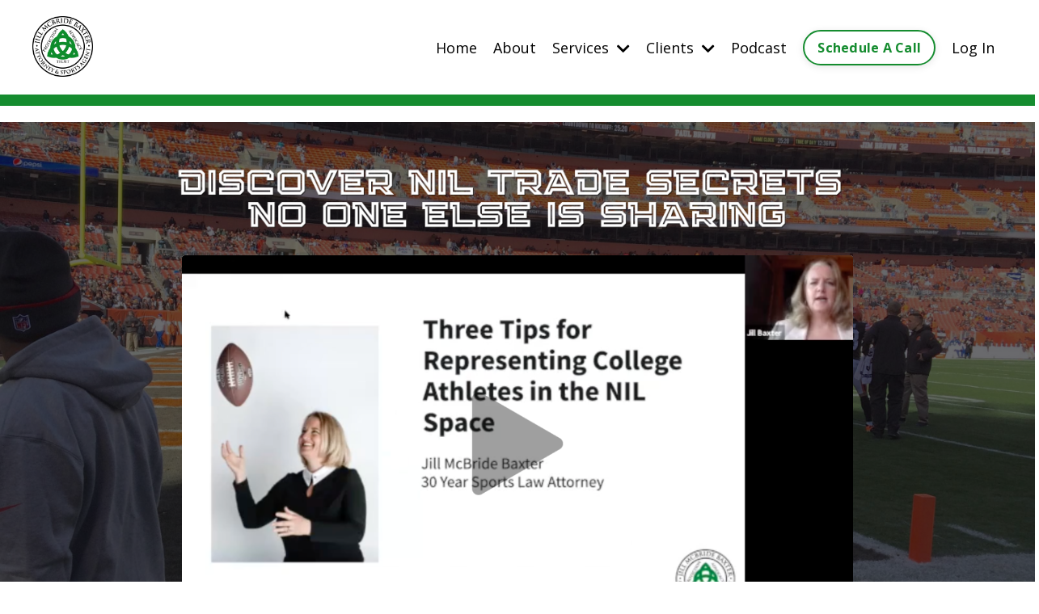

--- FILE ---
content_type: text/html; charset=utf-8
request_url: https://www.jillmcbridebaxter.com/nil
body_size: 14622
content:
<!doctype html>
<html lang="en">
  <head>
    
              <meta name="csrf-param" content="authenticity_token">
              <meta name="csrf-token" content="7dpw+8WOpd7Vn8ntYD+5LVDWTNghSS6qWOXIRJc3CCBE73b8rfgDdV/FtonmNeK4sj5vKfak2JyuNbakAfHM/g==">
            
    <title>
      
        Sports Attorney/Agent - NIL
      
    </title>
    <meta charset="utf-8" />
    <meta http-equiv="x-ua-compatible" content="ie=edge, chrome=1">
    <meta name="viewport" content="width=device-width, initial-scale=1, shrink-to-fit=no">
    
    <meta property="og:type" content="website">
<meta property="og:url" content="https://www.jillmcbridebaxter.com/nil">
<meta name="twitter:card" content="summary_large_image">

<meta property="og:title" content="Sports Attorney/Agent - NIL">
<meta name="twitter:title" content="Sports Attorney/Agent - NIL">



<meta property="og:image" content="https://kajabi-storefronts-production.kajabi-cdn.com/kajabi-storefronts-production/file-uploads/sites/22469/images/3010ef3-65f3-a41-fdc1-78487bf8f4_Your_Virtual_Sports_Agent_3_.png">
<meta name="twitter:image" content="https://kajabi-storefronts-production.kajabi-cdn.com/kajabi-storefronts-production/file-uploads/sites/22469/images/3010ef3-65f3-a41-fdc1-78487bf8f4_Your_Virtual_Sports_Agent_3_.png">

    
      <link href="https://kajabi-storefronts-production.kajabi-cdn.com/kajabi-storefronts-production/file-uploads/themes/2153561257/settings_images/746c5-7eaf-6172-a7b7-b6a5fa166_Jill_Favicon_40_40_px_.png?v=2" rel="shortcut icon" />
    
    <link rel="canonical" href="https://www.jillmcbridebaxter.com/nil" />

    <!-- Google Fonts ====================================================== -->
    
      <link href="//fonts.googleapis.com/css?family=Open+Sans:400,700,400italic,700italic|Montserrat:400,700,400italic,700italic" rel="stylesheet" type="text/css">
    

    <!-- Kajabi CSS ======================================================== -->
    <link rel="stylesheet" media="screen" href="https://kajabi-app-assets.kajabi-cdn.com/assets/core-0d125629e028a5a14579c81397830a1acd5cf5a9f3ec2d0de19efb9b0795fb03.css" />

    

    <link rel="stylesheet" href="https://use.fontawesome.com/releases/v5.15.2/css/all.css" crossorigin="anonymous">

    <link rel="stylesheet" media="screen" href="https://kajabi-storefronts-production.kajabi-cdn.com/kajabi-storefronts-production/themes/2153873803/assets/styles.css?1689481384448342" />

    <!-- Customer CSS ====================================================== -->
    <link rel="stylesheet" media="screen" href="https://kajabi-storefronts-production.kajabi-cdn.com/kajabi-storefronts-production/themes/2153873803/assets/overrides.css?1689481384448342" />
    <style>
  /* Custom CSS Added Via Theme Settings */
  /* CSS Overrides go here */
</style>

    <!-- Kajabi Editor Only CSS ============================================ -->
    

    <!-- Header hook ======================================================= -->
    <script type="text/javascript">
  var Kajabi = Kajabi || {};
</script>
<script type="text/javascript">
  Kajabi.currentSiteUser = {
    "id" : "-1",
    "type" : "Guest",
    "contactId" : "",
  };
</script>
<script type="text/javascript">
  Kajabi.theme = {
    activeThemeName: "Jill_NIL_Page_2",
    previewThemeId: null,
    editor: false
  };
</script>
<meta name="turbo-prefetch" content="false">
<meta name="facebook-domain-verification" content="o40onaabqn88k4xj2aublzhn59ktag" /><style type="text/css">
  #editor-overlay {
    display: none;
    border-color: #2E91FC;
    position: absolute;
    background-color: rgba(46,145,252,0.05);
    border-style: dashed;
    border-width: 3px;
    border-radius: 3px;
    pointer-events: none;
    cursor: pointer;
    z-index: 10000000000;
  }
  .editor-overlay-button {
    color: white;
    background: #2E91FC;
    border-radius: 2px;
    font-size: 13px;
    margin-inline-start: -24px;
    margin-block-start: -12px;
    padding-block: 3px;
    padding-inline: 10px;
    text-transform:uppercase;
    font-weight:bold;
    letter-spacing:1.5px;

    left: 50%;
    top: 50%;
    position: absolute;
  }
</style>
<script src="https://kajabi-app-assets.kajabi-cdn.com/vite/assets/track_analytics-999259ad.js" crossorigin="anonymous" type="module"></script><link rel="modulepreload" href="https://kajabi-app-assets.kajabi-cdn.com/vite/assets/stimulus-576c66eb.js" as="script" crossorigin="anonymous">
<link rel="modulepreload" href="https://kajabi-app-assets.kajabi-cdn.com/vite/assets/track_product_analytics-9c66ca0a.js" as="script" crossorigin="anonymous">
<link rel="modulepreload" href="https://kajabi-app-assets.kajabi-cdn.com/vite/assets/stimulus-e54d982b.js" as="script" crossorigin="anonymous">
<link rel="modulepreload" href="https://kajabi-app-assets.kajabi-cdn.com/vite/assets/trackProductAnalytics-3d5f89d8.js" as="script" crossorigin="anonymous">      <script type="text/javascript">
        if (typeof (window.rudderanalytics) === "undefined") {
          !function(){"use strict";window.RudderSnippetVersion="3.0.3";var sdkBaseUrl="https://cdn.rudderlabs.com/v3"
          ;var sdkName="rsa.min.js";var asyncScript=true;window.rudderAnalyticsBuildType="legacy",window.rudderanalytics=[]
          ;var e=["setDefaultInstanceKey","load","ready","page","track","identify","alias","group","reset","setAnonymousId","startSession","endSession","consent"]
          ;for(var n=0;n<e.length;n++){var t=e[n];window.rudderanalytics[t]=function(e){return function(){
          window.rudderanalytics.push([e].concat(Array.prototype.slice.call(arguments)))}}(t)}try{
          new Function('return import("")'),window.rudderAnalyticsBuildType="modern"}catch(a){}
          if(window.rudderAnalyticsMount=function(){
          "undefined"==typeof globalThis&&(Object.defineProperty(Object.prototype,"__globalThis_magic__",{get:function get(){
          return this},configurable:true}),__globalThis_magic__.globalThis=__globalThis_magic__,
          delete Object.prototype.__globalThis_magic__);var e=document.createElement("script")
          ;e.src="".concat(sdkBaseUrl,"/").concat(window.rudderAnalyticsBuildType,"/").concat(sdkName),e.async=asyncScript,
          document.head?document.head.appendChild(e):document.body.appendChild(e)
          },"undefined"==typeof Promise||"undefined"==typeof globalThis){var d=document.createElement("script")
          ;d.src="https://polyfill-fastly.io/v3/polyfill.min.js?version=3.111.0&features=Symbol%2CPromise&callback=rudderAnalyticsMount",
          d.async=asyncScript,document.head?document.head.appendChild(d):document.body.appendChild(d)}else{
          window.rudderAnalyticsMount()}window.rudderanalytics.load("2apYBMHHHWpiGqicceKmzPebApa","https://kajabiaarnyhwq.dataplane.rudderstack.com",{})}();
        }
      </script>
      <script type="text/javascript">
        if (typeof (window.rudderanalytics) !== "undefined") {
          rudderanalytics.page({"account_id":"9958","site_id":"22469"});
        }
      </script>
      <script type="text/javascript">
        if (typeof (window.rudderanalytics) !== "undefined") {
          (function () {
            function AnalyticsClickHandler (event) {
              const targetEl = event.target.closest('a') || event.target.closest('button');
              if (targetEl) {
                rudderanalytics.track('Site Link Clicked', Object.assign(
                  {"account_id":"9958","site_id":"22469"},
                  {
                    link_text: targetEl.textContent.trim(),
                    link_href: targetEl.href,
                    tag_name: targetEl.tagName,
                  }
                ));
              }
            };
            document.addEventListener('click', AnalyticsClickHandler);
          })();
        }
      </script>
<script>
!function(f,b,e,v,n,t,s){if(f.fbq)return;n=f.fbq=function(){n.callMethod?
n.callMethod.apply(n,arguments):n.queue.push(arguments)};if(!f._fbq)f._fbq=n;
n.push=n;n.loaded=!0;n.version='2.0';n.agent='plkajabi';n.queue=[];t=b.createElement(e);t.async=!0;
t.src=v;s=b.getElementsByTagName(e)[0];s.parentNode.insertBefore(t,s)}(window,
                                                                      document,'script','https://connect.facebook.net/en_US/fbevents.js');


fbq('init', '2167857346819812', {"ct":"","country":null,"em":"","fn":"","ln":"","pn":"","zp":""});
fbq('track', "PageView");</script>
<noscript><img height="1" width="1" style="display:none"
src="https://www.facebook.com/tr?id=2167857346819812&ev=PageView&noscript=1"
/></noscript>
<meta name='site_locale' content='en'><style type="text/css">
  /* Font Awesome 4 */
  .fa.fa-twitter{
    font-family:sans-serif;
  }
  .fa.fa-twitter::before{
    content:"𝕏";
    font-size:1.2em;
  }

  /* Font Awesome 5 */
  .fab.fa-twitter{
    font-family:sans-serif;
  }
  .fab.fa-twitter::before{
    content:"𝕏";
    font-size:1.2em;
  }
</style>
<link rel="stylesheet" href="https://cdn.jsdelivr.net/npm/@kajabi-ui/styles@0.3.0/dist/kajabi_products/kajabi_products.css" />
<script type="module" src="https://cdn.jsdelivr.net/npm/@pine-ds/core@3.11.1/dist/pine-core/pine-core.esm.js"></script>
<script nomodule src="https://cdn.jsdelivr.net/npm/@pine-ds/core@3.11.1/dist/pine-core/index.esm.js"></script>


  </head>
  <style>
  body {
    
      
    
  }
</style>
  <body id="encore-theme" class="background-unrecognized">
    

    <div id="section-header" data-section-id="header">

<style>
  /* Default Header Styles */
  .header {
    
      background-color: #FFFFFF;
    
    font-size: 18px;
  }
  .header a,
  .header a.link-list__link,
  .header a.link-list__link:hover,
  .header a.social-icons__icon,
  .header .user__login a,
  .header .dropdown__item a,
  .header .dropdown__trigger:hover {
    color: #000000;
  }
  .header .dropdown__trigger {
    color: #000000 !important;
  }
  /* Mobile Header Styles */
  @media (max-width: 767px) {
    .header {
      
      font-size: 16px;
    }
    
    .header .hamburger__slices .hamburger__slice {
      
        background-color: #000000;
      
    }
    
      .header a.link-list__link, .dropdown__item a, .header__content--mobile {
        text-align: left;
      }
    
    .header--overlay .header__content--mobile  {
      padding-bottom: 20px;
    }
  }
  /* Sticky Styles */
  
</style>

<div class="hidden">
  
    
  
    
  
    
  
    
  
    
  
    
  
    
  
  
  
  
</div>

<header class="header header--static    header--close-on-scroll" kjb-settings-id="sections_header_settings_background_color">
  <div class="hello-bars">
    
      
    
      
    
      
    
      
    
      
    
      
    
      
    
  </div>
  
    <div class="header__wrap">
      <div class="header__content header__content--desktop background-unrecognized">
        <div class="container header__container media justify-content-left">
          
            
                <style>
@media (min-width: 768px) {
  #block-1555988494486 {
    text-align: left;
  }
} 
</style>

<div id="block-1555988494486" class="header__block header__block--logo header__block--show header__switch-content " kjb-settings-id="sections_header_blocks_1555988494486_settings_stretch">
  <style>
  #block-1555988494486 {
    line-height: 1;
  }
  #block-1555988494486 .logo__image {
    display: block;
    width: 75px;
  }
  #block-1555988494486 .logo__text {
    color: ;
  }
</style>

<a class="logo" href="/">
  
    
      <img class="logo__image" src="https://kajabi-storefronts-production.kajabi-cdn.com/kajabi-storefronts-production/file-uploads/themes/2153486253/settings_images/e8eeed-8ed7-833f-1de-4d6c863b7226_Jill_Logo.jpeg" kjb-settings-id="sections_header_blocks_1555988494486_settings_logo" alt="Header Logo" />
    
  
</a>
</div>
              
          
            
                <style>
@media (min-width: 768px) {
  #block-1555988491313 {
    text-align: right;
  }
} 
</style>

<div id="block-1555988491313" class="header__block header__switch-content header__block--menu stretch" kjb-settings-id="sections_header_blocks_1555988491313_settings_stretch">
  <div class="link-list justify-content-right" kjb-settings-id="sections_header_blocks_1555988491313_settings_menu">
  
    <a class="link-list__link" href="https://www.jillmcbridebaxter.com/homepage" >Home</a>
  
    <a class="link-list__link" href="https://www.jillmcbridebaxter.com/about" >About</a>
  
</div>
</div>
              
          
            
                <style>
@media (min-width: 768px) {
  #block-1684895524631 {
    text-align: right;
  }
} 
</style>

<div id="block-1684895524631" class="header__block header__switch-content header__block--dropdown " kjb-settings-id="sections_header_blocks_1684895524631_settings_stretch">
  <style>
  /* Dropdown menu colors for desktop */
  @media (min-width: 768px) {
    #block-1684895524631 .dropdown__menu {
      background-color: #FFFFFF;
    }
    #block-1684895524631 .dropdown__item a {
      color: #595959;
    }
  }
  /* Mobile menu text alignment */
  @media (max-width: 767px) {
    #block-1684895524631 .dropdown__item a {
      text-align: left;
    }
  }
</style>

<div class="dropdown" kjb-settings-id="sections_header_blocks_1684895524631_settings_trigger">
  <a class="dropdown__trigger">
    Services
    
      <i class="dropdown__icon fa fa-chevron-down"></i>
    
  </a>
  <div class="dropdown__menu dropdown__menu--text-right ">
    
      <span class="dropdown__item"><a href="https://www.jillmcbridebaxter.com/athletes" >Athletes</a></span>
    
      <span class="dropdown__item"><a href="https://www.jillmcbridebaxter.com/coaches" >Coaches</a></span>
    
      <span class="dropdown__item"><a href="https://www.jillmcbridebaxter.com/media-admin" >Media & Athletic Admin</a></span>
    
      <span class="dropdown__item"><a href="https://www.jillmcbridebaxter.com/agents" >Aspiring Agents</a></span>
    
      <span class="dropdown__item"><a href="https://www.jillmcbridebaxter.com/nil" >NIL</a></span>
    
      <span class="dropdown__item"><a href="https://www.jillmcbridebaxter.com/self-rep" >Represent Yourself</a></span>
    
      <span class="dropdown__item"><a href="https://www.jillmcbridebaxter.com/offers/YLk72Fmi" >Create A Brand</a></span>
    
      <span class="dropdown__item"><a href="https://www.jillmcbridebaxter.com/offers/pShg8vyE" >Emergency Contract Services</a></span>
    
  </div>
</div>
</div>
              
          
            
                <style>
@media (min-width: 768px) {
  #block-1684895563809 {
    text-align: right;
  }
} 
</style>

<div id="block-1684895563809" class="header__block header__switch-content header__block--dropdown " kjb-settings-id="sections_header_blocks_1684895563809_settings_stretch">
  <style>
  /* Dropdown menu colors for desktop */
  @media (min-width: 768px) {
    #block-1684895563809 .dropdown__menu {
      background-color: #FFFFFF;
    }
    #block-1684895563809 .dropdown__item a {
      color: #595959;
    }
  }
  /* Mobile menu text alignment */
  @media (max-width: 767px) {
    #block-1684895563809 .dropdown__item a {
      text-align: left;
    }
  }
</style>

<div class="dropdown" kjb-settings-id="sections_header_blocks_1684895563809_settings_trigger">
  <a class="dropdown__trigger">
    Clients
    
      <i class="dropdown__icon fa fa-chevron-down"></i>
    
  </a>
  <div class="dropdown__menu dropdown__menu--text-right ">
    
      <span class="dropdown__item"><a href="https://www.jillmcbridebaxter.com/current-clients" >Current Clients</a></span>
    
  </div>
</div>
</div>
              
          
            
                <style>
@media (min-width: 768px) {
  #block-1684895588267 {
    text-align: right;
  }
} 
</style>

<div id="block-1684895588267" class="header__block header__switch-content header__block--menu " kjb-settings-id="sections_header_blocks_1684895588267_settings_stretch">
  <div class="link-list justify-content-right" kjb-settings-id="sections_header_blocks_1684895588267_settings_menu">
  
    <a class="link-list__link" href="https://www.jillmcbridebaxter.com/blog" >Podcast</a>
  
</div>
</div>
              
          
            
                <style>
@media (min-width: 768px) {
  #block-1681320851132 {
    text-align: left;
  }
} 
</style>

<div id="block-1681320851132" class="header__block header__switch-content header__block--cta " kjb-settings-id="sections_header_blocks_1681320851132_settings_stretch">
  






<style>
  #block-1681320851132 .btn,
  [data-slick-id="1681320851132"] .block .btn {
    color: #ffffff;
    border-color: #158c2f;
    border-radius: 30px;
    background-color: #158c2f;
  }
  #block-1681320851132 .btn--outline,
  [data-slick-id="1681320851132"] .block .btn--outline {
    background: transparent;
    color: #158c2f;
  }
</style>



  



  
<a class="btn btn--outline btn--small btn--auto" href="/resource_redirect/landing_pages/2149400791"   kjb-settings-id="sections_header_blocks_1681320851132_settings_btn_background_color" role="button">
  
    Schedule A Call
  
</a>


</div>
              
          
            
                <style>
@media (min-width: 768px) {
  #block-1684895603416 {
    text-align: left;
  }
} 
</style>

<div id="block-1684895603416" class="header__block header__switch-content header__block--user " kjb-settings-id="sections_header_blocks_1684895603416_settings_stretch">
  <style>
  /* Dropdown menu colors for desktop */
  @media (min-width: 768px) {
    #block-1684895603416 .dropdown__menu {
      background: #FFFFFF;
      color: #595959;
    }
    #block-1684895603416 .dropdown__item a, 
    #block-1684895603416 {
      color: #595959;
    }
  }  
  /* Mobile menu text alignment */
  @media (max-width: 767px) {
    #block-1684895603416 .dropdown__item a,
    #block-1684895603416 .user__login a {
      text-align: left;
    }
  }
</style>

<div class="user" kjb-settings-id="sections_header_blocks_1684895603416_settings_language_login">
  
    <span class="user__login" kjb-settings-id="language_login"><a href="/login">Log In</a></span>
  
</div>
</div>
              
          
          
            <div class="hamburger hidden--desktop" kjb-settings-id="sections_header_settings_hamburger_color">
              <div class="hamburger__slices">
                <div class="hamburger__slice hamburger--slice-1"></div>
                <div class="hamburger__slice hamburger--slice-2"></div>
                <div class="hamburger__slice hamburger--slice-3"></div>
                <div class="hamburger__slice hamburger--slice-4"></div>
              </div>
            </div>
          
        </div>
      </div>
      <div class="header__content header__content--mobile">
        <div class="header__switch-content header__spacer"></div>
      </div>
    </div>
  
</header>

</div>
    <main>
      <div data-content-for-index data-dynamic-sections="index"><div id="section-1681246403285" data-section-id="1681246403285"><style>
  
  #section-1681246403285 .section__overlay {
    position: absolute;
    width: 100%;
    height: 100%;
    left: 0;
    top: 0;
    background-color: #158c2f;
  }
  #section-1681246403285 .sizer {
    padding-top: 0px;
    padding-bottom: 7px;
  }
  #section-1681246403285 .container {
    max-width: calc(1260px + 10px + 10px);
    padding-right: 10px;
    padding-left: 10px;
    
  }
  #section-1681246403285 .row {
    
  }
  #section-1681246403285 .container--full {
    width: 100%;
    max-width: calc(100% + 10px + 10px);
  }
  @media (min-width: 768px) {
    
    #section-1681246403285 .sizer {
      padding-top: 7px;
      padding-bottom: 7px;
    }
    #section-1681246403285 .container {
      max-width: calc(1260px + 40px + 40px);
      padding-right: 40px;
      padding-left: 40px;
    }
    #section-1681246403285 .container--full {
      max-width: calc(100% + 40px + 40px);
    }
  }
  
  
</style>

<section kjb-settings-id="sections_1681246403285_settings_background_color"
  class="section
  
  
   background-dark "
  data-reveal-event=""
  data-reveal-offset=""
  data-reveal-units="seconds">
  <div class="sizer ">
    
    <div class="section__overlay"></div>
    <div class="container ">
      <div class="row align-items-center justify-content-center">
        
      </div>
    </div>
  </div>
</section>
</div><div id="section-1681246543386" data-section-id="1681246543386"><style>
  
  #section-1681246543386 .section__overlay {
    position: absolute;
    width: 100%;
    height: 100%;
    left: 0;
    top: 0;
    background-color: #ffffff;
  }
  #section-1681246543386 .sizer {
    padding-top: 0px;
    padding-bottom: 9px;
  }
  #section-1681246543386 .container {
    max-width: calc(1260px + 10px + 10px);
    padding-right: 10px;
    padding-left: 10px;
    
  }
  #section-1681246543386 .row {
    
  }
  #section-1681246543386 .container--full {
    width: 100%;
    max-width: calc(100% + 10px + 10px);
  }
  @media (min-width: 768px) {
    
    #section-1681246543386 .sizer {
      padding-top: 10px;
      padding-bottom: 10px;
    }
    #section-1681246543386 .container {
      max-width: calc(1260px + 40px + 40px);
      padding-right: 40px;
      padding-left: 40px;
    }
    #section-1681246543386 .container--full {
      max-width: calc(100% + 40px + 40px);
    }
  }
  
  
</style>

<section kjb-settings-id="sections_1681246543386_settings_background_color"
  class="section
  
  
   background-light "
  data-reveal-event=""
  data-reveal-offset=""
  data-reveal-units="seconds">
  <div class="sizer ">
    
    <div class="section__overlay"></div>
    <div class="container ">
      <div class="row align-items-center justify-content-center">
        
      </div>
    </div>
  </div>
</section>
</div><div id="section-1606258505758" data-section-id="1606258505758"><style>
  
    #section-1606258505758 {
      background-image: url(https://kajabi-storefronts-production.kajabi-cdn.com/kajabi-storefronts-production/file-uploads/themes/2153486253/settings_images/6b6d118-05-180b-7e57-110e33f1c_Jill_hero.jpeg);
      background-position: center;
    }
  
  #section-1606258505758 .section__overlay {
    position: absolute;
    width: 100%;
    height: 100%;
    left: 0;
    top: 0;
    background-color: rgba(13, 14, 18, 0.615);
  }
  #section-1606258505758 .sizer {
    padding-top: 40px;
    padding-bottom: 40px;
  }
  #section-1606258505758 .container {
    max-width: calc(1260px + 10px + 10px);
    padding-right: 10px;
    padding-left: 10px;
    
  }
  #section-1606258505758 .row {
    
  }
  #section-1606258505758 .container--full {
    width: 100%;
    max-width: calc(100% + 10px + 10px);
  }
  @media (min-width: 768px) {
    
      #section-1606258505758 {
        
          background-attachment: fixed;
        
      }
    
    #section-1606258505758 .sizer {
      padding-top: 40px;
      padding-bottom: 40px;
    }
    #section-1606258505758 .container {
      max-width: calc(1260px + 0px + 0px);
      padding-right: 0px;
      padding-left: 0px;
    }
    #section-1606258505758 .container--full {
      max-width: calc(100% + 0px + 0px);
    }
  }
  
  
</style>

<section kjb-settings-id="sections_1606258505758_settings_background_color"
  class="section
  
  
   background-dark "
  data-reveal-event=""
  data-reveal-offset=""
  data-reveal-units="seconds">
  <div class="sizer ">
    
    <div class="section__overlay"></div>
    <div class="container ">
      <div class="row align-items-center justify-content-center">
        
          




<style>
  /* flush setting */
  
  
  /* margin settings */
  #block-1681486567129, [data-slick-id="1681486567129"] {
    margin-top: 0px;
    margin-right: 0px;
    margin-bottom: 0px;
    margin-left: 0px;
  }
  #block-1681486567129 .block, [data-slick-id="1681486567129"] .block {
    /* border settings */
    border: 4px none black;
    border-radius: 0px;
    

    /* background color */
    
    /* default padding for mobile */
    
    
    
    /* mobile padding overrides */
    
      padding: 0;
    
    
    
    
    
  }

  @media (min-width: 768px) {
    /* desktop margin settings */
    #block-1681486567129, [data-slick-id="1681486567129"] {
      margin-top: 0px;
      margin-right: 0px;
      margin-bottom: 0px;
      margin-left: 0px;
    }
    #block-1681486567129 .block, [data-slick-id="1681486567129"] .block {
      /* default padding for desktop  */
      
      
      /* desktop padding overrides */
      
        padding: 0;
      
      
      
      
      
    }
  }
  /* mobile text align */
  @media (max-width: 767px) {
    #block-1681486567129, [data-slick-id="1681486567129"] {
      text-align: ;
    }
  }
</style>


<div
  id="block-1681486567129"
  class="
  block-type--image
  text-
  col-11
  
  hidden--mobile
  
    
  
  
  "
  
  data-reveal-event=""
  data-reveal-offset=""
  data-reveal-units="seconds"
  
    kjb-settings-id="sections_1606258505758_blocks_1681486567129_settings_width"
    >
  <div class="block
    box-shadow-none
    "
    
      data-aos="none"
      data-aos-delay="0"
      data-aos-duration="0"
    
    >
    
    <style>
  #block-1681486567129 .block,
  [data-slick-id="1681486567129"] .block {
    display: flex;
    justify-content: flex-start;
  }
  #block-1681486567129 .image,
  [data-slick-id="1681486567129"] .image {
    width: 100%;
    overflow: hidden;
    
    border-radius: 4px;
    
  }
  #block-1681486567129 .image__image,
  [data-slick-id="1681486567129"] .image__image {
    width: 100%;
    
  }
  #block-1681486567129 .image__overlay,
  [data-slick-id="1681486567129"] .image__overlay {
    
      opacity: 0;
    
    background-color: #fff;
    border-radius: 4px;
    
  }
  
  #block-1681486567129 .image__overlay-text,
  [data-slick-id="1681486567129"] .image__overlay-text {
    color:  !important;
  }
  @media (min-width: 768px) {
    #block-1681486567129 .block,
    [data-slick-id="1681486567129"] .block {
        display: flex;
        justify-content: center;
    }
    #block-1681486567129 .image__overlay,
    [data-slick-id="1681486567129"] .image__overlay {
      
        opacity: 0;
      
    }
    #block-1681486567129 .image__overlay:hover {
      opacity: 1;
    }
  }
  
</style>

<div class="image">
  
    
    
  



  
    
        <img class="image__image" src="https://kajabi-storefronts-production.kajabi-cdn.com/kajabi-storefronts-production/file-uploads/themes/2153607069/settings_images/16ffce-3e8-5d82-f73-3bdea6ae60b_Jill_NIL_Headline.png" kjb-settings-id="sections_1606258505758_blocks_1681486567129_settings_image" alt="" />
    
    

    
  
</div>
  </div>
</div>

        
          




<style>
  /* flush setting */
  
  
  /* margin settings */
  #block-1606258505758_0, [data-slick-id="1606258505758_0"] {
    margin-top: 0px;
    margin-right: 0px;
    margin-bottom: 0px;
    margin-left: 0px;
  }
  #block-1606258505758_0 .block, [data-slick-id="1606258505758_0"] .block {
    /* border settings */
    border: 0px none black;
    border-radius: 4px;
    

    /* background color */
    
    /* default padding for mobile */
    
    
    
    /* mobile padding overrides */
    
    
    
    
    
  }

  @media (min-width: 768px) {
    /* desktop margin settings */
    #block-1606258505758_0, [data-slick-id="1606258505758_0"] {
      margin-top: 0px;
      margin-right: 0px;
      margin-bottom: 0px;
      margin-left: 0px;
    }
    #block-1606258505758_0 .block, [data-slick-id="1606258505758_0"] .block {
      /* default padding for desktop  */
      
      
      /* desktop padding overrides */
      
      
      
      
      
    }
  }
  /* mobile text align */
  @media (max-width: 767px) {
    #block-1606258505758_0, [data-slick-id="1606258505758_0"] {
      text-align: center;
    }
  }
</style>


<div
  id="block-1606258505758_0"
  class="
  block-type--text
  text-center
  col-12
  hidden--desktop
  
  
    
  
  
  "
  
  data-reveal-event=""
  data-reveal-offset=""
  data-reveal-units="seconds"
  
    kjb-settings-id="sections_1606258505758_blocks_1606258505758_0_settings_width"
    >
  <div class="block
    box-shadow-none
    "
    
      data-aos="none"
      data-aos-delay="0"
      data-aos-duration="0"
    
    >
    
    <style>
  
  #block-1577982541036_0 .btn {
    margin-top: 1rem;
  }
</style>

<h4 style="text-align: left;"><strong>DISCOVER&nbsp;THE TRADE SECRETS NO ONE ELSE IS SHARING</strong></h4>

  </div>
</div>

        
          




<style>
  /* flush setting */
  
  
  /* margin settings */
  #block-1681868512563, [data-slick-id="1681868512563"] {
    margin-top: 0px;
    margin-right: 0px;
    margin-bottom: 0px;
    margin-left: 0px;
  }
  #block-1681868512563 .block, [data-slick-id="1681868512563"] .block {
    /* border settings */
    border: 4px none black;
    border-radius: 0px;
    

    /* background color */
    
    /* default padding for mobile */
    
    
    
    /* mobile padding overrides */
    
      padding: 0;
    
    
    
    
    
  }

  @media (min-width: 768px) {
    /* desktop margin settings */
    #block-1681868512563, [data-slick-id="1681868512563"] {
      margin-top: 0px;
      margin-right: 0px;
      margin-bottom: 0px;
      margin-left: 0px;
    }
    #block-1681868512563 .block, [data-slick-id="1681868512563"] .block {
      /* default padding for desktop  */
      
      
      /* desktop padding overrides */
      
        padding: 0;
      
      
      
      
      
    }
  }
  /* mobile text align */
  @media (max-width: 767px) {
    #block-1681868512563, [data-slick-id="1681868512563"] {
      text-align: ;
    }
  }
</style>


<div
  id="block-1681868512563"
  class="
  block-type--image
  text-
  col-8
  
  
  
    
  
  
  "
  
  data-reveal-event=""
  data-reveal-offset=""
  data-reveal-units="seconds"
  
    kjb-settings-id="sections_1606258505758_blocks_1681868512563_settings_width"
    >
  <div class="block
    box-shadow-none
    "
    
      data-aos="none"
      data-aos-delay="0"
      data-aos-duration="0"
    
    >
    
    <style>
  #block-1681868512563 .block,
  [data-slick-id="1681868512563"] .block {
    display: flex;
    justify-content: flex-start;
  }
  #block-1681868512563 .image,
  [data-slick-id="1681868512563"] .image {
    width: 100%;
    overflow: hidden;
    
    border-radius: 4px;
    
  }
  #block-1681868512563 .image__image,
  [data-slick-id="1681868512563"] .image__image {
    width: 100%;
    
  }
  #block-1681868512563 .image__overlay,
  [data-slick-id="1681868512563"] .image__overlay {
    
      opacity: 0;
    
    background-color: #fff;
    border-radius: 4px;
    
  }
  
  #block-1681868512563 .image__overlay-text,
  [data-slick-id="1681868512563"] .image__overlay-text {
    color:  !important;
  }
  @media (min-width: 768px) {
    #block-1681868512563 .block,
    [data-slick-id="1681868512563"] .block {
        display: flex;
        justify-content: flex-start;
    }
    #block-1681868512563 .image__overlay,
    [data-slick-id="1681868512563"] .image__overlay {
      
        opacity: 0;
      
    }
    #block-1681868512563 .image__overlay:hover {
      opacity: 1;
    }
  }
  
</style>

<div class="image">
  
    
    
  



  
    
      <a class="image__link" href="#two-step"  data-target="#two-step" data-toggle="modal"  >
    
        <img class="image__image" src="https://kajabi-storefronts-production.kajabi-cdn.com/kajabi-storefronts-production/file-uploads/themes/2153607069/settings_images/1ea00fe-fa8a-d0d0-0357-ccf7683d574_Jill_Webinar_NIL_with_play_button.png" kjb-settings-id="sections_1606258505758_blocks_1681868512563_settings_image" alt="" />
    
      </a>
    
    

    
  
</div>
  </div>
</div>

        
          




<style>
  /* flush setting */
  
  
  /* margin settings */
  #block-1681919704670, [data-slick-id="1681919704670"] {
    margin-top: 0px;
    margin-right: 0px;
    margin-bottom: 0px;
    margin-left: 0px;
  }
  #block-1681919704670 .block, [data-slick-id="1681919704670"] .block {
    /* border settings */
    border: 4px none black;
    border-radius: 4px;
    

    /* background color */
    
    /* default padding for mobile */
    
    
    
    /* mobile padding overrides */
    
    
    
    
    
  }

  @media (min-width: 768px) {
    /* desktop margin settings */
    #block-1681919704670, [data-slick-id="1681919704670"] {
      margin-top: 0px;
      margin-right: 0px;
      margin-bottom: 0px;
      margin-left: 0px;
    }
    #block-1681919704670 .block, [data-slick-id="1681919704670"] .block {
      /* default padding for desktop  */
      
      
      /* desktop padding overrides */
      
      
      
      
      
    }
  }
  /* mobile text align */
  @media (max-width: 767px) {
    #block-1681919704670, [data-slick-id="1681919704670"] {
      text-align: left;
    }
  }
</style>


<div
  id="block-1681919704670"
  class="
  block-type--text
  text-center
  col-8
  
  
  
    
  
  
  "
  
  data-reveal-event=""
  data-reveal-offset=""
  data-reveal-units="seconds"
  
    kjb-settings-id="sections_1606258505758_blocks_1681919704670_settings_width"
    >
  <div class="block
    box-shadow-none
    "
    
      data-aos="none"
      data-aos-delay="0"
      data-aos-duration="0"
    
    >
    
    <style>
  
  #block-1577982541036_0 .btn {
    margin-top: 1rem;
  }
</style>

<h4>What Does It Really Take To Represent Athletes In The NIL Space?</h4>

    






<style>
  #block-1681919704670 .btn,
  [data-slick-id="1681919704670"] .block .btn {
    color: #ffffff;
    border-color: #158c2f;
    border-radius: 30px;
    background-color: #158c2f;
  }
  #block-1681919704670 .btn--outline,
  [data-slick-id="1681919704670"] .block .btn--outline {
    background: transparent;
    color: #158c2f;
  }
</style>



  



  
<a class="btn btn--solid btn--small btn--auto" href="#two-step"  data-target="#two-step" data-toggle="modal"   kjb-settings-id="sections_1606258505758_blocks_1681919704670_settings_btn_background_color" role="button">
  
    Click To Uncover My 3 Best Tips!
  
</a>


  
  </div>
</div>

        
      </div>
    </div>
  </div>
</section>
</div><div id="section-1681263091405" data-section-id="1681263091405"><style>
  
  #section-1681263091405 .section__overlay {
    position: absolute;
    width: 100%;
    height: 100%;
    left: 0;
    top: 0;
    background-color: #ffffff;
  }
  #section-1681263091405 .sizer {
    padding-top: 40px;
    padding-bottom: 40px;
  }
  #section-1681263091405 .container {
    max-width: calc(1260px + 10px + 10px);
    padding-right: 10px;
    padding-left: 10px;
    
  }
  #section-1681263091405 .row {
    
  }
  #section-1681263091405 .container--full {
    width: 100%;
    max-width: calc(100% + 10px + 10px);
  }
  @media (min-width: 768px) {
    
    #section-1681263091405 .sizer {
      padding-top: 7px;
      padding-bottom: 0px;
    }
    #section-1681263091405 .container {
      max-width: calc(1260px + 40px + 40px);
      padding-right: 40px;
      padding-left: 40px;
    }
    #section-1681263091405 .container--full {
      max-width: calc(100% + 40px + 40px);
    }
  }
  
  
</style>

<section kjb-settings-id="sections_1681263091405_settings_background_color"
  class="section
  
  hidden--mobile
   background-light "
  data-reveal-event=""
  data-reveal-offset=""
  data-reveal-units="seconds">
  <div class="sizer ">
    
    <div class="section__overlay"></div>
    <div class="container ">
      <div class="row align-items-center justify-content-center">
        
      </div>
    </div>
  </div>
</section>
</div><div id="section-1681251318147" data-section-id="1681251318147"><style>
  
    #section-1681251318147 {
      background-image: url(https://kajabi-storefronts-production.kajabi-cdn.com/kajabi-storefronts-production/file-uploads/themes/2153486253/settings_images/c00f83-3278-7a5-4315-be302e7c5e_Jill_Kajabi_Backgrounds_arrow.jpg);
      background-position: center;
    }
  
  #section-1681251318147 .section__overlay {
    position: absolute;
    width: 100%;
    height: 100%;
    left: 0;
    top: 0;
    background-color: ;
  }
  #section-1681251318147 .sizer {
    padding-top: 40px;
    padding-bottom: 40px;
  }
  #section-1681251318147 .container {
    max-width: calc(1260px + 10px + 10px);
    padding-right: 10px;
    padding-left: 10px;
    
  }
  #section-1681251318147 .row {
    
  }
  #section-1681251318147 .container--full {
    width: 100%;
    max-width: calc(100% + 10px + 10px);
  }
  @media (min-width: 768px) {
    
      #section-1681251318147 {
        
      }
    
    #section-1681251318147 .sizer {
      padding-top: 100px;
      padding-bottom: 100px;
    }
    #section-1681251318147 .container {
      max-width: calc(1260px + 40px + 40px);
      padding-right: 40px;
      padding-left: 40px;
    }
    #section-1681251318147 .container--full {
      max-width: calc(100% + 40px + 40px);
    }
  }
  
  
</style>

<section kjb-settings-id="sections_1681251318147_settings_background_color"
  class="section
  
  
   "
  data-reveal-event=""
  data-reveal-offset=""
  data-reveal-units="seconds">
  <div class="sizer ">
    
    <div class="section__overlay"></div>
    <div class="container ">
      <div class="row align-items-center justify-content-around">
        
          




<style>
  /* flush setting */
  
  
  /* margin settings */
  #block-1681251318147_0, [data-slick-id="1681251318147_0"] {
    margin-top: 0px;
    margin-right: 0px;
    margin-bottom: 0px;
    margin-left: 0px;
  }
  #block-1681251318147_0 .block, [data-slick-id="1681251318147_0"] .block {
    /* border settings */
    border: 4px none black;
    border-radius: 4px;
    

    /* background color */
    
    /* default padding for mobile */
    
    
    
    /* mobile padding overrides */
    
    
    
    
    
  }

  @media (min-width: 768px) {
    /* desktop margin settings */
    #block-1681251318147_0, [data-slick-id="1681251318147_0"] {
      margin-top: 0px;
      margin-right: 0px;
      margin-bottom: 0px;
      margin-left: 0px;
    }
    #block-1681251318147_0 .block, [data-slick-id="1681251318147_0"] .block {
      /* default padding for desktop  */
      
      
      /* desktop padding overrides */
      
      
      
      
      
    }
  }
  /* mobile text align */
  @media (max-width: 767px) {
    #block-1681251318147_0, [data-slick-id="1681251318147_0"] {
      text-align: left;
    }
  }
</style>


<div
  id="block-1681251318147_0"
  class="
  block-type--text
  text-left
  col-7
  
  
  
    
  
  
  "
  
  data-reveal-event=""
  data-reveal-offset=""
  data-reveal-units="seconds"
  
    kjb-settings-id="sections_1681251318147_blocks_1681251318147_0_settings_width"
    >
  <div class="block
    box-shadow-none
    "
    
      data-aos="none"
      data-aos-delay="0"
      data-aos-duration="0"
    
    >
    
    <style>
  
  #block-1577982541036_0 .btn {
    margin-top: 1rem;
  }
</style>

<h2 style="text-align: left;"><span style="color: #ffffff;">Are You Making Money In The NIL Space?&nbsp;You Should Be!</span></h2>
<ul>
<li>Learn how to&nbsp;acquire clients and&nbsp;acquire deals</li>
<li>Learn what should (and shouldn't) be in the contract language between agents-athletes, and athletes-brands</li>
<li>Learn how to help yourself and your athletes be successful in working with brands</li>
<li>Discover NIL information and resource hubs</li>
<li>Learn about other ways to continue advancing your career in sports representation</li>
</ul>

    






<style>
  #block-1681251318147_0 .btn,
  [data-slick-id="1681251318147_0"] .block .btn {
    color: #ffffff;
    border-color: #158c2f;
    border-radius: 30px;
    background-color: #158c2f;
  }
  #block-1681251318147_0 .btn--outline,
  [data-slick-id="1681251318147_0"] .block .btn--outline {
    background: transparent;
    color: #158c2f;
  }
</style>



  



  
<a class="btn btn--solid btn--small btn--auto" href="https://www.jillmcbridebaxter.com/offers/TwaWTyox/checkout"   kjb-settings-id="sections_1681251318147_blocks_1681251318147_0_settings_btn_background_color" role="button">
  
    Join The Workshop Now!
  
</a>


  
  </div>
</div>

        
          




<style>
  /* flush setting */
  
  
  /* margin settings */
  #block-1684803967108, [data-slick-id="1684803967108"] {
    margin-top: 0px;
    margin-right: 0px;
    margin-bottom: 0px;
    margin-left: 0px;
  }
  #block-1684803967108 .block, [data-slick-id="1684803967108"] .block {
    /* border settings */
    border: 0px none black;
    border-radius: 0px;
    

    /* background color */
    
      background-color: #FFFFFF;
    
    /* default padding for mobile */
    
      padding: 20px;
    
    
    
      
        padding: 20px;
      
    
    /* mobile padding overrides */
    
      padding: 0;
    
    
    
    
    
  }

  @media (min-width: 768px) {
    /* desktop margin settings */
    #block-1684803967108, [data-slick-id="1684803967108"] {
      margin-top: 0px;
      margin-right: 0px;
      margin-bottom: 0px;
      margin-left: 0px;
    }
    #block-1684803967108 .block, [data-slick-id="1684803967108"] .block {
      /* default padding for desktop  */
      
        padding: 30px;
      
      
        
          padding: 30px;
        
      
      /* desktop padding overrides */
      
        padding: 0;
      
      
      
      
      
    }
  }
  /* mobile text align */
  @media (max-width: 767px) {
    #block-1684803967108, [data-slick-id="1684803967108"] {
      text-align: left;
    }
  }
</style>


<div
  id="block-1684803967108"
  class="
  block-type--card
  text-left
  col-4
  
  
  
    
  
  
  "
  
  data-reveal-event=""
  data-reveal-offset=""
  data-reveal-units="seconds"
  
    kjb-settings-id="sections_1681251318147_blocks_1684803967108_settings_width"
    >
  <div class="block
    box-shadow-medium
     background-light"
    
      data-aos="none"
      data-aos-delay="0"
      data-aos-duration="0"
    
    >
    
    






<style>
  #block-1684803967108 .btn {
    border-color: #158c2f;
    border-radius: 4px;
    background: #158c2f;
    color: #ffffff;
  }
  #block-1684803967108 .btn--outline {
    background: transparent;
    color: #158c2f;
  }
  #block-1684803967108 .card__footer {
    color: 
  }
</style>

<div class="card">
  
  
  



  
  
  <img class="card__image" src="https://kajabi-storefronts-production.kajabi-cdn.com/kajabi-storefronts-production/file-uploads/themes/2153607069/settings_images/3fdc60-5b38-5166-3afc-b0248b0574b_640895f1-874b-4875-8995-2374c78b726e.png" alt="" />
  
  

  <div class="card__body">
    
      <div class="card__text">
        <h4 style="text-align: left;">The Rules Have Changed</h4>
<p style="text-align: left;"><span style="color: #242829;">You need to know how to help the players you work with. Get the insider scoop!</span></p>
      </div>
    
    
    
  </div>
</div>
  </div>
</div>

        
      </div>
    </div>
  </div>
</section>
</div><div id="section-1681482272849" data-section-id="1681482272849"><style>
  
  #section-1681482272849 .section__overlay {
    position: absolute;
    width: 100%;
    height: 100%;
    left: 0;
    top: 0;
    background-color: ;
  }
  #section-1681482272849 .sizer {
    padding-top: 10px;
    padding-bottom: 40px;
  }
  #section-1681482272849 .container {
    max-width: calc(1260px + 10px + 10px);
    padding-right: 10px;
    padding-left: 10px;
    
      padding-left: 0 !important;
      padding-right: 0 !important;
    
  }
  #section-1681482272849 .row {
    
      margin: 0 !important
    
  }
  #section-1681482272849 .container--full {
    width: 100%;
    max-width: calc(100% + 10px + 10px);
  }
  @media (min-width: 768px) {
    
    #section-1681482272849 .sizer {
      padding-top: 40px;
      padding-bottom: 100px;
    }
    #section-1681482272849 .container {
      max-width: calc(1260px + 40px + 40px);
      padding-right: 40px;
      padding-left: 40px;
    }
    #section-1681482272849 .container--full {
      max-width: calc(100% + 40px + 40px);
    }
  }
  
    #section-1681482272849 .row {
      -webkit-box-align: stretch !important;
      -ms-flex-align: stretch !important;
      align-items: stretch !important;
    }
  
  
</style>

<section kjb-settings-id="sections_1681482272849_settings_background_color"
  class="section
  
  
   "
  data-reveal-event=""
  data-reveal-offset=""
  data-reveal-units="seconds">
  <div class="sizer ">
    
    <div class="section__overlay"></div>
    <div class="container container--full">
      <div class="row align-items-center justify-content-center">
        
          




<style>
  /* flush setting */
  
  
  /* margin settings */
  #block-1681486667644, [data-slick-id="1681486667644"] {
    margin-top: 0px;
    margin-right: 0px;
    margin-bottom: 0px;
    margin-left: 0px;
  }
  #block-1681486667644 .block, [data-slick-id="1681486667644"] .block {
    /* border settings */
    border: 4px none black;
    border-radius: 0px;
    

    /* background color */
    
    /* default padding for mobile */
    
    
    
    /* mobile padding overrides */
    
      padding: 0;
    
    
    
    
    
  }

  @media (min-width: 768px) {
    /* desktop margin settings */
    #block-1681486667644, [data-slick-id="1681486667644"] {
      margin-top: 0px;
      margin-right: 0px;
      margin-bottom: 0px;
      margin-left: 0px;
    }
    #block-1681486667644 .block, [data-slick-id="1681486667644"] .block {
      /* default padding for desktop  */
      
      
      /* desktop padding overrides */
      
        padding: 0;
      
      
      
      
      
    }
  }
  /* mobile text align */
  @media (max-width: 767px) {
    #block-1681486667644, [data-slick-id="1681486667644"] {
      text-align: ;
    }
  }
</style>


<div
  id="block-1681486667644"
  class="
  block-type--image
  text-
  col-11
  
  hidden--mobile
  
    
  
  
  "
  
  data-reveal-event=""
  data-reveal-offset=""
  data-reveal-units="seconds"
  
    kjb-settings-id="sections_1681482272849_blocks_1681486667644_settings_width"
    >
  <div class="block
    box-shadow-none
    "
    
      data-aos="none"
      data-aos-delay="0"
      data-aos-duration="0"
    
    >
    
    <style>
  #block-1681486667644 .block,
  [data-slick-id="1681486667644"] .block {
    display: flex;
    justify-content: flex-start;
  }
  #block-1681486667644 .image,
  [data-slick-id="1681486667644"] .image {
    width: 100%;
    overflow: hidden;
    
    border-radius: 4px;
    
  }
  #block-1681486667644 .image__image,
  [data-slick-id="1681486667644"] .image__image {
    width: 100%;
    
  }
  #block-1681486667644 .image__overlay,
  [data-slick-id="1681486667644"] .image__overlay {
    
      opacity: 0;
    
    background-color: #fff;
    border-radius: 4px;
    
  }
  
  #block-1681486667644 .image__overlay-text,
  [data-slick-id="1681486667644"] .image__overlay-text {
    color:  !important;
  }
  @media (min-width: 768px) {
    #block-1681486667644 .block,
    [data-slick-id="1681486667644"] .block {
        display: flex;
        justify-content: center;
    }
    #block-1681486667644 .image__overlay,
    [data-slick-id="1681486667644"] .image__overlay {
      
        opacity: 0;
      
    }
    #block-1681486667644 .image__overlay:hover {
      opacity: 1;
    }
  }
  
</style>

<div class="image">
  
    
    
  



  
    
        <img class="image__image" src="https://kajabi-storefronts-production.kajabi-cdn.com/kajabi-storefronts-production/file-uploads/themes/2153607069/settings_images/a60bb04-33e0-df43-6f3d-461fa0d5f57_Jill_NIL_RESOURCES_Headlines.png" kjb-settings-id="sections_1681482272849_blocks_1681486667644_settings_image" alt="" />
    
    

    
  
</div>
  </div>
</div>

        
          




<style>
  /* flush setting */
  
    #block-1681484691905, [data-slick-id="1681484691905"] { padding: 0; }
  
  
  /* margin settings */
  #block-1681484691905, [data-slick-id="1681484691905"] {
    margin-top: 0px;
    margin-right: 0px;
    margin-bottom: 0px;
    margin-left: 0px;
  }
  #block-1681484691905 .block, [data-slick-id="1681484691905"] .block {
    /* border settings */
    border: 0px none black;
    border-radius: 0px;
    

    /* background color */
    
      background-color: #073632;
    
    /* default padding for mobile */
    
      padding: 20px;
    
    
    
    /* mobile padding overrides */
    
    
    
    
    
  }

  @media (min-width: 768px) {
    /* desktop margin settings */
    #block-1681484691905, [data-slick-id="1681484691905"] {
      margin-top: 0px;
      margin-right: 0px;
      margin-bottom: 0px;
      margin-left: 0px;
    }
    #block-1681484691905 .block, [data-slick-id="1681484691905"] .block {
      /* default padding for desktop  */
      
        padding: 30px;
      
      
      /* desktop padding overrides */
      
      
      
      
      
    }
  }
  /* mobile text align */
  @media (max-width: 767px) {
    #block-1681484691905, [data-slick-id="1681484691905"] {
      text-align: left;
    }
  }
</style>


<div
  id="block-1681484691905"
  class="
  block-type--text
  text-left
  col-12
  hidden--desktop
  
  
    
  
  
  "
  
  data-reveal-event=""
  data-reveal-offset=""
  data-reveal-units="seconds"
  
    kjb-settings-id="sections_1681482272849_blocks_1681484691905_settings_width"
    >
  <div class="block
    box-shadow-none
     background-dark"
    
      data-aos="none"
      data-aos-delay="0"
      data-aos-duration="0"
    
    >
    
    <style>
  
  #block-1577982541036_0 .btn {
    margin-top: 1rem;
  }
</style>

<h4 style="text-align: center;"><strong>NIL RESOURCES YOU NEED NOW</strong></h4>

  </div>
</div>

        
          




<style>
  /* flush setting */
  
  
  /* margin settings */
  #block-1681482272849_0, [data-slick-id="1681482272849_0"] {
    margin-top: 0px;
    margin-right: 0px;
    margin-bottom: 0px;
    margin-left: 0px;
  }
  #block-1681482272849_0 .block, [data-slick-id="1681482272849_0"] .block {
    /* border settings */
    border: 4px none black;
    border-radius: 4px;
    

    /* background color */
    
      background-color: #fff;
    
    /* default padding for mobile */
    
      padding: 20px;
    
    
    
      
        padding: 20px;
      
    
    /* mobile padding overrides */
    
    
      padding-top: 20px;
    
    
      padding-right: 20px;
    
    
      padding-bottom: 20px;
    
    
      padding-left: 20px;
    
  }

  @media (min-width: 768px) {
    /* desktop margin settings */
    #block-1681482272849_0, [data-slick-id="1681482272849_0"] {
      margin-top: 0px;
      margin-right: 0px;
      margin-bottom: 0px;
      margin-left: 0px;
    }
    #block-1681482272849_0 .block, [data-slick-id="1681482272849_0"] .block {
      /* default padding for desktop  */
      
        padding: 30px;
      
      
        
          padding: 30px;
        
      
      /* desktop padding overrides */
      
      
        padding-top: 30px;
      
      
        padding-right: 30px;
      
      
        padding-bottom: 30px;
      
      
        padding-left: 30px;
      
    }
  }
  /* mobile text align */
  @media (max-width: 767px) {
    #block-1681482272849_0, [data-slick-id="1681482272849_0"] {
      text-align: center;
    }
  }
</style>


<div
  id="block-1681482272849_0"
  class="
  block-type--feature
  text-center
  col-4
  
  
  
     animated 
  
  
  "
  
  data-reveal-event=""
  data-reveal-offset=""
  data-reveal-units="seconds"
  
    kjb-settings-id="sections_1681482272849_blocks_1681482272849_0_settings_width"
    >
  <div class="block
    box-shadow-medium
     background-light"
    
      data-aos="flip-left"
      data-aos-delay="0"
      data-aos-duration="1500"
    
    >
    
    <style>
  #block-1681482272849_0 .feature__image,
  [data-slick-id="1681482272849_0"] .feature__image {
    width: 400px;
    border-radius: 0px;
  }
  
</style>
<div class="feature">
  
    
    
  



  
    
      <a href="https://youtu.be/zs-Eykqxl34"  >
    
      <img class="feature__image" src="https://kajabi-storefronts-production.kajabi-cdn.com/kajabi-storefronts-production/file-uploads/themes/2153607069/settings_images/c687a47-ed4f-64d-c0cb-6dcc1c114646_Jill_TM_Podcast_with_play_button.png" kjb-settings-id="sections_1681482272849_blocks_1681482272849_0_settings_image" alt="" />
    
      </a>
    
    

  
  <div class="feature__text" kjb-settings-id="sections_1681482272849_blocks_1681482272849_0_settings_text">
    <h4><strong>Athletes and Trademarks With Charlie Meyer</strong></h4>
<h6>Partner at Woodard, Emhardt, Henry, Reeves &amp; Wagner / Patent, Trademark &amp; Copyright Attorneys</h6>
  </div>
  
</div>
  </div>
</div>

        
          




<style>
  /* flush setting */
  
  
  /* margin settings */
  #block-1681482272849_2, [data-slick-id="1681482272849_2"] {
    margin-top: 0px;
    margin-right: 0px;
    margin-bottom: 0px;
    margin-left: 0px;
  }
  #block-1681482272849_2 .block, [data-slick-id="1681482272849_2"] .block {
    /* border settings */
    border: 4px none black;
    border-radius: 4px;
    

    /* background color */
    
      background-color: #fff;
    
    /* default padding for mobile */
    
      padding: 20px;
    
    
    
      
        padding: 20px;
      
    
    /* mobile padding overrides */
    
    
      padding-top: 20px;
    
    
      padding-right: 20px;
    
    
      padding-bottom: 20px;
    
    
      padding-left: 20px;
    
  }

  @media (min-width: 768px) {
    /* desktop margin settings */
    #block-1681482272849_2, [data-slick-id="1681482272849_2"] {
      margin-top: 0px;
      margin-right: 0px;
      margin-bottom: 0px;
      margin-left: 0px;
    }
    #block-1681482272849_2 .block, [data-slick-id="1681482272849_2"] .block {
      /* default padding for desktop  */
      
        padding: 30px;
      
      
        
          padding: 30px;
        
      
      /* desktop padding overrides */
      
      
        padding-top: 30px;
      
      
        padding-right: 30px;
      
      
        padding-bottom: 30px;
      
      
        padding-left: 30px;
      
    }
  }
  /* mobile text align */
  @media (max-width: 767px) {
    #block-1681482272849_2, [data-slick-id="1681482272849_2"] {
      text-align: center;
    }
  }
</style>


<div
  id="block-1681482272849_2"
  class="
  block-type--feature
  text-center
  col-4
  
  
  
     animated 
  
  
  "
  
  data-reveal-event=""
  data-reveal-offset=""
  data-reveal-units="seconds"
  
    kjb-settings-id="sections_1681482272849_blocks_1681482272849_2_settings_width"
    >
  <div class="block
    box-shadow-medium
     background-light"
    
      data-aos="flip-left"
      data-aos-delay="0"
      data-aos-duration="1500"
    
    >
    
    <style>
  #block-1681482272849_2 .feature__image,
  [data-slick-id="1681482272849_2"] .feature__image {
    width: 400px;
    border-radius: 0px;
  }
  
</style>
<div class="feature">
  
    
    
  



  
    
      <a href="https://www.jillmcbridebaxter.com/blog/10"  >
    
      <img class="feature__image" src="https://kajabi-storefronts-production.kajabi-cdn.com/kajabi-storefronts-production/file-uploads/themes/2153607069/settings_images/52ae747-ebc0-ebb3-f0e2-5e4132fc8f43_Jill_NIL_Podcast_2_with_play_button.png" kjb-settings-id="sections_1681482272849_blocks_1681482272849_2_settings_image" alt="" />
    
      </a>
    
    

  
  <div class="feature__text" kjb-settings-id="sections_1681482272849_blocks_1681482272849_2_settings_text">
    <h4><strong>Two Attorneys Discuss NIL and NIL Legislation</strong></h4>
<h6>Jerome Fogel / Author Of The Book 'The Gauntlet'</h6>
  </div>
  
</div>
  </div>
</div>

        
          




<style>
  /* flush setting */
  
  
  /* margin settings */
  #block-1681482272849_1, [data-slick-id="1681482272849_1"] {
    margin-top: 0px;
    margin-right: 0px;
    margin-bottom: 0px;
    margin-left: 0px;
  }
  #block-1681482272849_1 .block, [data-slick-id="1681482272849_1"] .block {
    /* border settings */
    border: 4px none black;
    border-radius: 4px;
    

    /* background color */
    
      background-color: #fff;
    
    /* default padding for mobile */
    
      padding: 20px;
    
    
    
      
        padding: 20px;
      
    
    /* mobile padding overrides */
    
    
      padding-top: 20px;
    
    
      padding-right: 20px;
    
    
      padding-bottom: 20px;
    
    
      padding-left: 20px;
    
  }

  @media (min-width: 768px) {
    /* desktop margin settings */
    #block-1681482272849_1, [data-slick-id="1681482272849_1"] {
      margin-top: 0px;
      margin-right: 0px;
      margin-bottom: 0px;
      margin-left: 0px;
    }
    #block-1681482272849_1 .block, [data-slick-id="1681482272849_1"] .block {
      /* default padding for desktop  */
      
        padding: 30px;
      
      
        
          padding: 30px;
        
      
      /* desktop padding overrides */
      
      
        padding-top: 30px;
      
      
        padding-right: 30px;
      
      
        padding-bottom: 30px;
      
      
        padding-left: 30px;
      
    }
  }
  /* mobile text align */
  @media (max-width: 767px) {
    #block-1681482272849_1, [data-slick-id="1681482272849_1"] {
      text-align: center;
    }
  }
</style>


<div
  id="block-1681482272849_1"
  class="
  block-type--feature
  text-center
  col-4
  
  
  
     animated 
  
  
  "
  
  data-reveal-event=""
  data-reveal-offset=""
  data-reveal-units="seconds"
  
    kjb-settings-id="sections_1681482272849_blocks_1681482272849_1_settings_width"
    >
  <div class="block
    box-shadow-medium
     background-light"
    
      data-aos="flip-left"
      data-aos-delay="0"
      data-aos-duration="1500"
    
    >
    
    <style>
  #block-1681482272849_1 .feature__image,
  [data-slick-id="1681482272849_1"] .feature__image {
    width: 400px;
    border-radius: 0px;
  }
  
</style>
<div class="feature">
  
    
    
  



  
    
      <a href="https://youtu.be/hJENF3G0ARI"  >
    
      <img class="feature__image" src="https://kajabi-storefronts-production.kajabi-cdn.com/kajabi-storefronts-production/file-uploads/themes/2153607069/settings_images/85ae0c0-8247-1870-827-86488aa02a_Jill_NIL_Podcast_with_play_button.png" kjb-settings-id="sections_1681482272849_blocks_1681482272849_1_settings_image" alt="" />
    
      </a>
    
    

  
  <div class="feature__text" kjb-settings-id="sections_1681482272849_blocks_1681482272849_1_settings_text">
    <h4><strong>What You Need to Know About Name Image and Likeness</strong></h4>
<h6>&nbsp;Michelle Meyer / NIL Network</h6>
  </div>
  
</div>
  </div>
</div>

        
      </div>
    </div>
  </div>
</section>
</div><div id="section-1681281611657" data-section-id="1681281611657"><style>
  
    #section-1681281611657 {
      background-image: url(https://kajabi-storefronts-production.kajabi-cdn.com/kajabi-storefronts-production/file-uploads/themes/2153486253/settings_images/6a5fbf3-b342-113-0885-6fc7d2fa27df_749e581a-1f26-444f-9770-586e535a7e93.jpg);
      background-position: center;
    }
  
  #section-1681281611657 .section__overlay {
    position: absolute;
    width: 100%;
    height: 100%;
    left: 0;
    top: 0;
    background-color: ;
  }
  #section-1681281611657 .sizer {
    padding-top: 40px;
    padding-bottom: 40px;
  }
  #section-1681281611657 .container {
    max-width: calc(1260px + 10px + 10px);
    padding-right: 10px;
    padding-left: 10px;
    
  }
  #section-1681281611657 .row {
    
  }
  #section-1681281611657 .container--full {
    width: 100%;
    max-width: calc(100% + 10px + 10px);
  }
  @media (min-width: 768px) {
    
      #section-1681281611657 {
        
      }
    
    #section-1681281611657 .sizer {
      padding-top: 60px;
      padding-bottom: 0px;
    }
    #section-1681281611657 .container {
      max-width: calc(1260px + 40px + 40px);
      padding-right: 40px;
      padding-left: 40px;
    }
    #section-1681281611657 .container--full {
      max-width: calc(100% + 40px + 40px);
    }
  }
  
  
</style>

<section kjb-settings-id="sections_1681281611657_settings_background_color"
  class="section
  
  
   "
  data-reveal-event=""
  data-reveal-offset=""
  data-reveal-units="seconds">
  <div class="sizer ">
    
    <div class="section__overlay"></div>
    <div class="container ">
      <div class="row align-items-start justify-content-center">
        
          




<style>
  /* flush setting */
  
  
  /* margin settings */
  #block-1681281611657_0, [data-slick-id="1681281611657_0"] {
    margin-top: 0px;
    margin-right: 0px;
    margin-bottom: 0px;
    margin-left: 0px;
  }
  #block-1681281611657_0 .block, [data-slick-id="1681281611657_0"] .block {
    /* border settings */
    border: 4px none black;
    border-radius: 4px;
    

    /* background color */
    
    /* default padding for mobile */
    
    
    
    /* mobile padding overrides */
    
    
    
    
    
  }

  @media (min-width: 768px) {
    /* desktop margin settings */
    #block-1681281611657_0, [data-slick-id="1681281611657_0"] {
      margin-top: 0px;
      margin-right: 0px;
      margin-bottom: 0px;
      margin-left: 0px;
    }
    #block-1681281611657_0 .block, [data-slick-id="1681281611657_0"] .block {
      /* default padding for desktop  */
      
      
      /* desktop padding overrides */
      
      
      
      
      
    }
  }
  /* mobile text align */
  @media (max-width: 767px) {
    #block-1681281611657_0, [data-slick-id="1681281611657_0"] {
      text-align: left;
    }
  }
</style>


<div
  id="block-1681281611657_0"
  class="
  block-type--text
  text-left
  col-12
  
  
  
    
  
  
  "
  
  data-reveal-event=""
  data-reveal-offset=""
  data-reveal-units="seconds"
  
    kjb-settings-id="sections_1681281611657_blocks_1681281611657_0_settings_width"
    >
  <div class="block
    box-shadow-none
    "
    
      data-aos="none"
      data-aos-delay="0"
      data-aos-duration="0"
    
    >
    
    <style>
  
  #block-1577982541036_0 .btn {
    margin-top: 1rem;
  }
</style>

<h4 style="text-align: center;"><strong>"PROTECTION ADVOCACY AND TRUST IS WHAT I STAND FOR AND WHAT MY BRAND AND LOGO REPRESENTS" - JILL MCBRIDE BAXTER</strong></h4>

  </div>
</div>

        
          




<style>
  /* flush setting */
  
  
  /* margin settings */
  #block-1681281611657_1, [data-slick-id="1681281611657_1"] {
    margin-top: 0px;
    margin-right: 0px;
    margin-bottom: 0px;
    margin-left: 0px;
  }
  #block-1681281611657_1 .block, [data-slick-id="1681281611657_1"] .block {
    /* border settings */
    border: 4px none black;
    border-radius: 0px;
    

    /* background color */
    
    /* default padding for mobile */
    
    
    
      
    
    /* mobile padding overrides */
    
      padding: 0;
    
    
    
    
    
  }

  @media (min-width: 768px) {
    /* desktop margin settings */
    #block-1681281611657_1, [data-slick-id="1681281611657_1"] {
      margin-top: 0px;
      margin-right: 0px;
      margin-bottom: 50px;
      margin-left: 0px;
    }
    #block-1681281611657_1 .block, [data-slick-id="1681281611657_1"] .block {
      /* default padding for desktop  */
      
      
        
      
      /* desktop padding overrides */
      
        padding: 0;
      
      
      
      
      
    }
  }
  /* mobile text align */
  @media (max-width: 767px) {
    #block-1681281611657_1, [data-slick-id="1681281611657_1"] {
      text-align: ;
    }
  }
</style>


<div
  id="block-1681281611657_1"
  class="
  block-type--image
  text-
  col-5
  
  
  
    
  
  
  "
  
  data-reveal-event=""
  data-reveal-offset=""
  data-reveal-units="seconds"
  
    kjb-settings-id="sections_1681281611657_blocks_1681281611657_1_settings_width"
    >
  <div class="block
    box-shadow-medium
    "
    
      data-aos="none"
      data-aos-delay="0"
      data-aos-duration="0"
    
    >
    
    <style>
  #block-1681281611657_1 .block,
  [data-slick-id="1681281611657_1"] .block {
    display: flex;
    justify-content: flex-start;
  }
  #block-1681281611657_1 .image,
  [data-slick-id="1681281611657_1"] .image {
    width: 100%;
    overflow: hidden;
    
    border-radius: 4px;
    
  }
  #block-1681281611657_1 .image__image,
  [data-slick-id="1681281611657_1"] .image__image {
    width: 100%;
    
  }
  #block-1681281611657_1 .image__overlay,
  [data-slick-id="1681281611657_1"] .image__overlay {
    
      opacity: 0;
    
    background-color: #fff;
    border-radius: 4px;
    
  }
  
  #block-1681281611657_1 .image__overlay-text,
  [data-slick-id="1681281611657_1"] .image__overlay-text {
    color:  !important;
  }
  @media (min-width: 768px) {
    #block-1681281611657_1 .block,
    [data-slick-id="1681281611657_1"] .block {
        display: flex;
        justify-content: flex-start;
    }
    #block-1681281611657_1 .image__overlay,
    [data-slick-id="1681281611657_1"] .image__overlay {
      
        opacity: 0;
      
    }
    #block-1681281611657_1 .image__overlay:hover {
      opacity: 1;
    }
  }
  
</style>

<div class="image">
  
    
    
  



  
    
        <img class="image__image" src="https://kajabi-storefronts-production.kajabi-cdn.com/kajabi-storefronts-production/file-uploads/themes/2153607069/settings_images/2664e5-70d-28a2-cbce-cbabec881583_Jill_Create_A_Brand_Logo_Cover.jpeg" kjb-settings-id="sections_1681281611657_blocks_1681281611657_1_settings_image" alt="" />
    
    

    
  
</div>
  </div>
</div>

        
          




<style>
  /* flush setting */
  
  
  /* margin settings */
  #block-1681282073223, [data-slick-id="1681282073223"] {
    margin-top: 0px;
    margin-right: 0px;
    margin-bottom: 0px;
    margin-left: 0px;
  }
  #block-1681282073223 .block, [data-slick-id="1681282073223"] .block {
    /* border settings */
    border: 4px none black;
    border-radius: 4px;
    

    /* background color */
    
    /* default padding for mobile */
    
    
    
    /* mobile padding overrides */
    
    
    
    
    
  }

  @media (min-width: 768px) {
    /* desktop margin settings */
    #block-1681282073223, [data-slick-id="1681282073223"] {
      margin-top: 0px;
      margin-right: 0px;
      margin-bottom: 0px;
      margin-left: 0px;
    }
    #block-1681282073223 .block, [data-slick-id="1681282073223"] .block {
      /* default padding for desktop  */
      
      
      /* desktop padding overrides */
      
      
      
      
      
    }
  }
  /* mobile text align */
  @media (max-width: 767px) {
    #block-1681282073223, [data-slick-id="1681282073223"] {
      text-align: left;
    }
  }
</style>


<div
  id="block-1681282073223"
  class="
  block-type--text
  text-left
  col-6
  
  
  
    
  
  
  "
  
  data-reveal-event=""
  data-reveal-offset=""
  data-reveal-units="seconds"
  
    kjb-settings-id="sections_1681281611657_blocks_1681282073223_settings_width"
    >
  <div class="block
    box-shadow-none
    "
    
      data-aos="none"
      data-aos-delay="0"
      data-aos-duration="0"
    
    >
    
    <style>
  
  #block-1577982541036_0 .btn {
    margin-top: 1rem;
  }
</style>

<h2>Are You Ready For Brand Deals &amp; Endorsements?</h2>
<p><span style="color: #000000;">Before approaching brands you need to have your Name, Image and Likeness (NIL) in place. I have a system&nbsp;that walks you through this process&nbsp;and makes it easy for you.</span></p>
<p><strong><span style="color: #000000;">Who are you? What do you represent?</span></strong></p>

    






<style>
  #block-1681282073223 .btn,
  [data-slick-id="1681282073223"] .block .btn {
    color: #ffffff;
    border-color: #158c2f;
    border-radius: 30px;
    background-color: #158c2f;
  }
  #block-1681282073223 .btn--outline,
  [data-slick-id="1681282073223"] .block .btn--outline {
    background: transparent;
    color: #158c2f;
  }
</style>



  



  
<a class="btn btn--solid btn--small btn--auto" href="https://www.jillmcbridebaxter.com/offers/YLk72Fmi"   kjb-settings-id="sections_1681281611657_blocks_1681282073223_settings_btn_background_color" role="button">
  
    Let's Create Your Brand Now
  
</a>


  
  </div>
</div>

        
      </div>
    </div>
  </div>
</section>
</div><div id="section-1681270046013" data-section-id="1681270046013"></div><div id="section-1681602280633" data-section-id="1681602280633"></div><div id="section-1681871627245" data-section-id="1681871627245"><style>
  
  #section-1681871627245 .section__overlay {
    position: absolute;
    width: 100%;
    height: 100%;
    left: 0;
    top: 0;
    background-color: #ffffff;
  }
  #section-1681871627245 .sizer {
    padding-top: 40px;
    padding-bottom: 40px;
  }
  #section-1681871627245 .container {
    max-width: calc(1260px + 10px + 10px);
    padding-right: 10px;
    padding-left: 10px;
    
  }
  #section-1681871627245 .row {
    
  }
  #section-1681871627245 .container--full {
    width: 100%;
    max-width: calc(100% + 10px + 10px);
  }
  @media (min-width: 768px) {
    
    #section-1681871627245 .sizer {
      padding-top: 7px;
      padding-bottom: 0px;
    }
    #section-1681871627245 .container {
      max-width: calc(1260px + 40px + 40px);
      padding-right: 40px;
      padding-left: 40px;
    }
    #section-1681871627245 .container--full {
      max-width: calc(100% + 40px + 40px);
    }
  }
  
  
</style>

<section kjb-settings-id="sections_1681871627245_settings_background_color"
  class="section
  
  hidden--mobile
   background-light "
  data-reveal-event=""
  data-reveal-offset=""
  data-reveal-units="seconds">
  <div class="sizer ">
    
    <div class="section__overlay"></div>
    <div class="container ">
      <div class="row align-items-center justify-content-center">
        
      </div>
    </div>
  </div>
</section>
</div><div id="section-1681284301567" data-section-id="1681284301567"><style>
  
    #section-1681284301567 {
      background-image: url(https://kajabi-storefronts-production.kajabi-cdn.com/kajabi-storefronts-production/file-uploads/themes/2153553448/settings_images/f5f8-28a3-c2f7-f4b1-520a1dbe1e_Jill_Smling_background.png);
      background-position: center;
    }
  
  #section-1681284301567 .section__overlay {
    position: absolute;
    width: 100%;
    height: 100%;
    left: 0;
    top: 0;
    background-color: ;
  }
  #section-1681284301567 .sizer {
    padding-top: 40px;
    padding-bottom: 40px;
  }
  #section-1681284301567 .container {
    max-width: calc(1260px + 10px + 10px);
    padding-right: 10px;
    padding-left: 10px;
    
  }
  #section-1681284301567 .row {
    
  }
  #section-1681284301567 .container--full {
    width: 100%;
    max-width: calc(100% + 10px + 10px);
  }
  @media (min-width: 768px) {
    
      #section-1681284301567 {
        
      }
    
    #section-1681284301567 .sizer {
      padding-top: 40px;
      padding-bottom: 40px;
    }
    #section-1681284301567 .container {
      max-width: calc(1260px + 40px + 40px);
      padding-right: 40px;
      padding-left: 40px;
    }
    #section-1681284301567 .container--full {
      max-width: calc(100% + 40px + 40px);
    }
  }
  
    #section-1681284301567 .row {
      -webkit-box-align: stretch !important;
      -ms-flex-align: stretch !important;
      align-items: stretch !important;
    }
  
  
</style>

<section kjb-settings-id="sections_1681284301567_settings_background_color"
  class="section
  
  
   "
  data-reveal-event=""
  data-reveal-offset=""
  data-reveal-units="seconds">
  <div class="sizer ">
    
    <div class="section__overlay"></div>
    <div class="container ">
      <div class="row align-items-center justify-content-left">
        
          




<style>
  /* flush setting */
  
  
  /* margin settings */
  #block-1681284313501, [data-slick-id="1681284313501"] {
    margin-top: 0px;
    margin-right: 0px;
    margin-bottom: 0px;
    margin-left: 0px;
  }
  #block-1681284313501 .block, [data-slick-id="1681284313501"] .block {
    /* border settings */
    border: 4px none black;
    border-radius: 4px;
    

    /* background color */
    
    /* default padding for mobile */
    
    
    
    /* mobile padding overrides */
    
    
    
    
    
  }

  @media (min-width: 768px) {
    /* desktop margin settings */
    #block-1681284313501, [data-slick-id="1681284313501"] {
      margin-top: 0px;
      margin-right: 0px;
      margin-bottom: 0px;
      margin-left: 0px;
    }
    #block-1681284313501 .block, [data-slick-id="1681284313501"] .block {
      /* default padding for desktop  */
      
      
      /* desktop padding overrides */
      
      
      
      
      
    }
  }
  /* mobile text align */
  @media (max-width: 767px) {
    #block-1681284313501, [data-slick-id="1681284313501"] {
      text-align: left;
    }
  }
</style>


  <div class="block-break"></div>

<div
  id="block-1681284313501"
  class="
  block-type--text
  text-left
  col-10
  
  
  
    
  
  
  "
  
  data-reveal-event=""
  data-reveal-offset=""
  data-reveal-units="seconds"
  
    kjb-settings-id="sections_1681284301567_blocks_1681284313501_settings_width"
    >
  <div class="block
    box-shadow-none
    "
    
      data-aos="none"
      data-aos-delay="0"
      data-aos-duration="0"
    
    >
    
    <style>
  
  #block-1577982541036_0 .btn {
    margin-top: 1rem;
  }
</style>

<h3><span style="color: #ffffff;"><strong>Representation Without Taxation Podcast</strong></span></h3>

  </div>
</div>

  <div class="block-break"></div>

        
          




<style>
  /* flush setting */
  
  
  /* margin settings */
  #block-1681313934055, [data-slick-id="1681313934055"] {
    margin-top: 0px;
    margin-right: 0px;
    margin-bottom: 0px;
    margin-left: 0px;
  }
  #block-1681313934055 .block, [data-slick-id="1681313934055"] .block {
    /* border settings */
    border: 3px solid rgba(23, 23, 23, 0.495);
    border-radius: 4px;
    

    /* background color */
    
      background-color: #d9d9d9;
    
    /* default padding for mobile */
    
      padding: 20px;
    
    
      padding: 20px;
    
    
      
        padding: 20px;
      
    
    /* mobile padding overrides */
    
      padding: 0;
    
    
    
    
    
  }

  @media (min-width: 768px) {
    /* desktop margin settings */
    #block-1681313934055, [data-slick-id="1681313934055"] {
      margin-top: 0px;
      margin-right: 0px;
      margin-bottom: 0px;
      margin-left: 0px;
    }
    #block-1681313934055 .block, [data-slick-id="1681313934055"] .block {
      /* default padding for desktop  */
      
        padding: 30px;
      
      
        
          padding: 30px;
        
      
      /* desktop padding overrides */
      
        padding: 0;
      
      
      
      
      
    }
  }
  /* mobile text align */
  @media (max-width: 767px) {
    #block-1681313934055, [data-slick-id="1681313934055"] {
      text-align: left;
    }
  }
</style>


<div
  id="block-1681313934055"
  class="
  block-type--blog
  text-left
  col-4
  
  
  
    
  
  
  "
  
  data-reveal-event=""
  data-reveal-offset=""
  data-reveal-units="seconds"
  
    kjb-settings-id="sections_1681284301567_blocks_1681313934055_settings_width"
    >
  <div class="block
    box-shadow-medium
     background-light"
    
      data-aos="none"
      data-aos-delay="0"
      data-aos-duration="0"
    
    >
    
    <style>
  
    #block-1681313934055 .block {
      overflow: hidden;
    }
  
</style>





<a class="card" href="/blog/2-7ad18878-a192-4c5b-99f1-6ec8e7edb196">
  
    <img class="card__image" src="https://kajabi-storefronts-production.kajabi-cdn.com/kajabi-storefronts-production/file-uploads/blogs/6486/images/02fb060-1cc-564d-2e11-d5206cd0b182_Copy_of_Why_judge_Wilkens_didn_t_Approve_the_House_Settlement.png" alt="" />
  
  <div class="card__body">
    <h4 class="card__title">THE EMOTIONAL TOLL OF LEADING THE NFL PLAYERS UNION WITH DEMAURICE ...</h4>
    
      <p class="card__text">Oct 02, 2025</p>
    
  </div>
</a>
  </div>
</div>

        
          




<style>
  /* flush setting */
  
  
  /* margin settings */
  #block-1681314146034, [data-slick-id="1681314146034"] {
    margin-top: 0px;
    margin-right: 0px;
    margin-bottom: 0px;
    margin-left: 0px;
  }
  #block-1681314146034 .block, [data-slick-id="1681314146034"] .block {
    /* border settings */
    border: 3px solid rgba(23, 23, 23, 0.495);
    border-radius: 4px;
    

    /* background color */
    
      background-color: #d9d9d9;
    
    /* default padding for mobile */
    
      padding: 20px;
    
    
      padding: 20px;
    
    
      
        padding: 20px;
      
    
    /* mobile padding overrides */
    
      padding: 0;
    
    
    
    
    
  }

  @media (min-width: 768px) {
    /* desktop margin settings */
    #block-1681314146034, [data-slick-id="1681314146034"] {
      margin-top: 0px;
      margin-right: 0px;
      margin-bottom: 0px;
      margin-left: 0px;
    }
    #block-1681314146034 .block, [data-slick-id="1681314146034"] .block {
      /* default padding for desktop  */
      
        padding: 30px;
      
      
        
          padding: 30px;
        
      
      /* desktop padding overrides */
      
        padding: 0;
      
      
      
      
      
    }
  }
  /* mobile text align */
  @media (max-width: 767px) {
    #block-1681314146034, [data-slick-id="1681314146034"] {
      text-align: left;
    }
  }
</style>


<div
  id="block-1681314146034"
  class="
  block-type--blog
  text-left
  col-4
  
  
  
    
  
  
  "
  
  data-reveal-event=""
  data-reveal-offset=""
  data-reveal-units="seconds"
  
    kjb-settings-id="sections_1681284301567_blocks_1681314146034_settings_width"
    >
  <div class="block
    box-shadow-medium
     background-light"
    
      data-aos="none"
      data-aos-delay="0"
      data-aos-duration="0"
    
    >
    
    <style>
  
    #block-1681314146034 .block {
      overflow: hidden;
    }
  
</style>





<a class="card" href="/blog/turf-wars-demaurice-smith-s-inside-story-of-nfl-and-its-owners">
  
    <img class="card__image" src="https://kajabi-storefronts-production.kajabi-cdn.com/kajabi-storefronts-production/file-uploads/blogs/6486/images/8e0cb5a-58b2-5305-040-7ec32170672f_Copy_of_Why_judge_Wilkens_didn_t_Approve_the_House_Settlement_-_7.png" alt="" />
  
  <div class="card__body">
    <h4 class="card__title">"Turf Wars: DeMaurice Smith's Inside Story of NFL and ITS Owners"</h4>
    
      <p class="card__text">Sep 30, 2025</p>
    
  </div>
</a>
  </div>
</div>

        
      </div>
    </div>
  </div>
</section>
</div><div id="section-1681312095863" data-section-id="1681312095863"><style>
  
  #section-1681312095863 .section__overlay {
    position: absolute;
    width: 100%;
    height: 100%;
    left: 0;
    top: 0;
    background-color: #073632;
  }
  #section-1681312095863 .sizer {
    padding-top: 40px;
    padding-bottom: 40px;
  }
  #section-1681312095863 .container {
    max-width: calc(1260px + 10px + 10px);
    padding-right: 10px;
    padding-left: 10px;
    
      padding-left: 0 !important;
      padding-right: 0 !important;
    
  }
  #section-1681312095863 .row {
    
      margin: 0 !important
    
  }
  #section-1681312095863 .container--full {
    width: 100%;
    max-width: calc(100% + 10px + 10px);
  }
  @media (min-width: 768px) {
    
    #section-1681312095863 .sizer {
      padding-top: 0px;
      padding-bottom: 0px;
    }
    #section-1681312095863 .container {
      max-width: calc(1260px + 40px + 40px);
      padding-right: 40px;
      padding-left: 40px;
    }
    #section-1681312095863 .container--full {
      max-width: calc(100% + 40px + 40px);
    }
  }
  
    #section-1681312095863 .row {
      -webkit-box-align: stretch !important;
      -ms-flex-align: stretch !important;
      align-items: stretch !important;
    }
  
  
</style>

<section kjb-settings-id="sections_1681312095863_settings_background_color"
  class="section
  
  
   background-dark "
  data-reveal-event=""
  data-reveal-offset=""
  data-reveal-units="seconds">
  <div class="sizer ">
    
    <div class="section__overlay"></div>
    <div class="container container--full">
      <div class="row align-items-center justify-content-center">
        
          




<style>
  /* flush setting */
  
  
  /* margin settings */
  #block-1681312095863_0, [data-slick-id="1681312095863_0"] {
    margin-top: 0px;
    margin-right: 0px;
    margin-bottom: 0px;
    margin-left: 0px;
  }
  #block-1681312095863_0 .block, [data-slick-id="1681312095863_0"] .block {
    /* border settings */
    border: 1px none #ffffff;
    border-radius: 18px;
    

    /* background color */
    
    /* default padding for mobile */
    
    
    
    /* mobile padding overrides */
    
      padding: 0;
    
    
    
    
    
  }

  @media (min-width: 768px) {
    /* desktop margin settings */
    #block-1681312095863_0, [data-slick-id="1681312095863_0"] {
      margin-top: 0px;
      margin-right: 0px;
      margin-bottom: 0px;
      margin-left: 0px;
    }
    #block-1681312095863_0 .block, [data-slick-id="1681312095863_0"] .block {
      /* default padding for desktop  */
      
      
      /* desktop padding overrides */
      
        padding: 0;
      
      
      
        padding-right: 0px;
      
      
      
        padding-left: 0px;
      
    }
  }
  /* mobile text align */
  @media (max-width: 767px) {
    #block-1681312095863_0, [data-slick-id="1681312095863_0"] {
      text-align: ;
    }
  }
</style>


<div
  id="block-1681312095863_0"
  class="
  block-type--image
  text-
  col-2
  
  
  
    
  
  
  "
  
  data-reveal-event=""
  data-reveal-offset=""
  data-reveal-units="seconds"
  
    kjb-settings-id="sections_1681312095863_blocks_1681312095863_0_settings_width"
    >
  <div class="block
    box-shadow-none
    "
    
      data-aos="none"
      data-aos-delay="0"
      data-aos-duration="0"
    
    >
    
    <style>
  #block-1681312095863_0 .block,
  [data-slick-id="1681312095863_0"] .block {
    display: flex;
    justify-content: flex-start;
  }
  #block-1681312095863_0 .image,
  [data-slick-id="1681312095863_0"] .image {
    width: 100%;
    overflow: hidden;
    
    border-radius: 4px;
    
  }
  #block-1681312095863_0 .image__image,
  [data-slick-id="1681312095863_0"] .image__image {
    width: 100%;
    
  }
  #block-1681312095863_0 .image__overlay,
  [data-slick-id="1681312095863_0"] .image__overlay {
    
      opacity: 0;
    
    background-color: rgba(255, 255, 255, 0.085);
    border-radius: 4px;
    
  }
  
  #block-1681312095863_0 .image__overlay-text,
  [data-slick-id="1681312095863_0"] .image__overlay-text {
    color: #ffffff !important;
  }
  @media (min-width: 768px) {
    #block-1681312095863_0 .block,
    [data-slick-id="1681312095863_0"] .block {
        display: flex;
        justify-content: center;
    }
    #block-1681312095863_0 .image__overlay,
    [data-slick-id="1681312095863_0"] .image__overlay {
      
        opacity: 0;
      
    }
    #block-1681312095863_0 .image__overlay:hover {
      opacity: 1;
    }
  }
  
</style>

<div class="image">
  
    
    
  



  
    
      <a class="image__link" href="https://www.jillmcbridebaxter.com/athletes"  >
    
        <img class="image__image" src="https://kajabi-storefronts-production.kajabi-cdn.com/kajabi-storefronts-production/file-uploads/themes/2153486253/settings_images/bdef4c-857e-edcf-ff6e-5783f8c0eb00_1.png" kjb-settings-id="sections_1681312095863_blocks_1681312095863_0_settings_image" alt="" />
    
      </a>
    
    

    
      
      
  



  
      
        <a href="https://www.jillmcbridebaxter.com/athletes"   class="image__overlay background-light">
      
      
        <h4 class="image__overlay-text" kjb-settings-id="sections_1681312095863_blocks_1681312095863_0_settings_overlay_text">
          
        </h4>
      
      
        </a>
      
      

    
  
</div>
  </div>
</div>

        
          




<style>
  /* flush setting */
  
  
  /* margin settings */
  #block-1681312095863_1, [data-slick-id="1681312095863_1"] {
    margin-top: 0px;
    margin-right: 0px;
    margin-bottom: 0px;
    margin-left: 0px;
  }
  #block-1681312095863_1 .block, [data-slick-id="1681312095863_1"] .block {
    /* border settings */
    border: 1px none #ffffff;
    border-radius: 18px;
    

    /* background color */
    
    /* default padding for mobile */
    
    
    
    /* mobile padding overrides */
    
      padding: 0;
    
    
    
    
    
  }

  @media (min-width: 768px) {
    /* desktop margin settings */
    #block-1681312095863_1, [data-slick-id="1681312095863_1"] {
      margin-top: 0px;
      margin-right: 0px;
      margin-bottom: 0px;
      margin-left: 0px;
    }
    #block-1681312095863_1 .block, [data-slick-id="1681312095863_1"] .block {
      /* default padding for desktop  */
      
      
      /* desktop padding overrides */
      
        padding: 0;
      
      
      
      
      
    }
  }
  /* mobile text align */
  @media (max-width: 767px) {
    #block-1681312095863_1, [data-slick-id="1681312095863_1"] {
      text-align: ;
    }
  }
</style>


<div
  id="block-1681312095863_1"
  class="
  block-type--image
  text-
  col-2
  
  
  
    
  
  
  "
  
  data-reveal-event=""
  data-reveal-offset=""
  data-reveal-units="seconds"
  
    kjb-settings-id="sections_1681312095863_blocks_1681312095863_1_settings_width"
    >
  <div class="block
    box-shadow-none
    "
    
      data-aos="none"
      data-aos-delay="0"
      data-aos-duration="0"
    
    >
    
    <style>
  #block-1681312095863_1 .block,
  [data-slick-id="1681312095863_1"] .block {
    display: flex;
    justify-content: flex-start;
  }
  #block-1681312095863_1 .image,
  [data-slick-id="1681312095863_1"] .image {
    width: 100%;
    overflow: hidden;
    
    border-radius: 4px;
    
  }
  #block-1681312095863_1 .image__image,
  [data-slick-id="1681312095863_1"] .image__image {
    width: 100%;
    
  }
  #block-1681312095863_1 .image__overlay,
  [data-slick-id="1681312095863_1"] .image__overlay {
    
      opacity: 0;
    
    background-color: rgba(255, 255, 255, 0.085);
    border-radius: 4px;
    
  }
  
  #block-1681312095863_1 .image__overlay-text,
  [data-slick-id="1681312095863_1"] .image__overlay-text {
    color:  !important;
  }
  @media (min-width: 768px) {
    #block-1681312095863_1 .block,
    [data-slick-id="1681312095863_1"] .block {
        display: flex;
        justify-content: flex-start;
    }
    #block-1681312095863_1 .image__overlay,
    [data-slick-id="1681312095863_1"] .image__overlay {
      
        opacity: 0;
      
    }
    #block-1681312095863_1 .image__overlay:hover {
      opacity: 1;
    }
  }
  
</style>

<div class="image">
  
    
    
  



  
    
      <a class="image__link" href="https://www.jillmcbridebaxter.com/coaches"  >
    
        <img class="image__image" src="https://kajabi-storefronts-production.kajabi-cdn.com/kajabi-storefronts-production/file-uploads/themes/2153486253/settings_images/f8b1-c362-dbcd-631-0f027f6233c_2.png" kjb-settings-id="sections_1681312095863_blocks_1681312095863_1_settings_image" alt="" />
    
      </a>
    
    

    
      
      
  



  
      
        <a href="https://www.jillmcbridebaxter.com/coaches"   class="image__overlay background-light">
      
      
        <h4 class="image__overlay-text" kjb-settings-id="sections_1681312095863_blocks_1681312095863_1_settings_overlay_text">
          
        </h4>
      
      
        </a>
      
      

    
  
</div>
  </div>
</div>

        
          




<style>
  /* flush setting */
  
  
  /* margin settings */
  #block-1681312095863_2, [data-slick-id="1681312095863_2"] {
    margin-top: 0px;
    margin-right: 0px;
    margin-bottom: 0px;
    margin-left: 0px;
  }
  #block-1681312095863_2 .block, [data-slick-id="1681312095863_2"] .block {
    /* border settings */
    border: 1px none #ffffff;
    border-radius: 18px;
    

    /* background color */
    
    /* default padding for mobile */
    
    
    
    /* mobile padding overrides */
    
      padding: 0;
    
    
    
    
    
  }

  @media (min-width: 768px) {
    /* desktop margin settings */
    #block-1681312095863_2, [data-slick-id="1681312095863_2"] {
      margin-top: 0px;
      margin-right: 0px;
      margin-bottom: 0px;
      margin-left: 0px;
    }
    #block-1681312095863_2 .block, [data-slick-id="1681312095863_2"] .block {
      /* default padding for desktop  */
      
      
      /* desktop padding overrides */
      
        padding: 0;
      
      
      
      
      
    }
  }
  /* mobile text align */
  @media (max-width: 767px) {
    #block-1681312095863_2, [data-slick-id="1681312095863_2"] {
      text-align: ;
    }
  }
</style>


<div
  id="block-1681312095863_2"
  class="
  block-type--image
  text-
  col-2
  
  
  
    
  
  
  "
  
  data-reveal-event=""
  data-reveal-offset=""
  data-reveal-units="seconds"
  
    kjb-settings-id="sections_1681312095863_blocks_1681312095863_2_settings_width"
    >
  <div class="block
    box-shadow-none
    "
    
      data-aos="none"
      data-aos-delay="0"
      data-aos-duration="0"
    
    >
    
    <style>
  #block-1681312095863_2 .block,
  [data-slick-id="1681312095863_2"] .block {
    display: flex;
    justify-content: flex-start;
  }
  #block-1681312095863_2 .image,
  [data-slick-id="1681312095863_2"] .image {
    width: 100%;
    overflow: hidden;
    
    border-radius: 4px;
    
  }
  #block-1681312095863_2 .image__image,
  [data-slick-id="1681312095863_2"] .image__image {
    width: 100%;
    
  }
  #block-1681312095863_2 .image__overlay,
  [data-slick-id="1681312095863_2"] .image__overlay {
    
      opacity: 0;
    
    background-color: rgba(255, 255, 255, 0.085);
    border-radius: 4px;
    
  }
  
  #block-1681312095863_2 .image__overlay-text,
  [data-slick-id="1681312095863_2"] .image__overlay-text {
    color:  !important;
  }
  @media (min-width: 768px) {
    #block-1681312095863_2 .block,
    [data-slick-id="1681312095863_2"] .block {
        display: flex;
        justify-content: flex-start;
    }
    #block-1681312095863_2 .image__overlay,
    [data-slick-id="1681312095863_2"] .image__overlay {
      
        opacity: 0;
      
    }
    #block-1681312095863_2 .image__overlay:hover {
      opacity: 1;
    }
  }
  
</style>

<div class="image">
  
    
    
  



  
    
      <a class="image__link" href="https://www.jillmcbridebaxter.com/media-admin"  >
    
        <img class="image__image" src="https://kajabi-storefronts-production.kajabi-cdn.com/kajabi-storefronts-production/file-uploads/themes/2153486253/settings_images/dba5f8-3730-b5dc-c0de-8f73d6833e08_3.png" kjb-settings-id="sections_1681312095863_blocks_1681312095863_2_settings_image" alt="" />
    
      </a>
    
    

    
      
      
  



  
      
        <a href="https://www.jillmcbridebaxter.com/media-admin"   class="image__overlay background-light">
      
      
        <h4 class="image__overlay-text" kjb-settings-id="sections_1681312095863_blocks_1681312095863_2_settings_overlay_text">
          
        </h4>
      
      
        </a>
      
      

    
  
</div>
  </div>
</div>

        
          




<style>
  /* flush setting */
  
  
  /* margin settings */
  #block-1681312095863_3, [data-slick-id="1681312095863_3"] {
    margin-top: 0px;
    margin-right: 0px;
    margin-bottom: 0px;
    margin-left: 0px;
  }
  #block-1681312095863_3 .block, [data-slick-id="1681312095863_3"] .block {
    /* border settings */
    border: 1px none #ffffff;
    border-radius: 18px;
    

    /* background color */
    
    /* default padding for mobile */
    
    
    
    /* mobile padding overrides */
    
      padding: 0;
    
    
    
    
    
  }

  @media (min-width: 768px) {
    /* desktop margin settings */
    #block-1681312095863_3, [data-slick-id="1681312095863_3"] {
      margin-top: 0px;
      margin-right: 0px;
      margin-bottom: 0px;
      margin-left: 0px;
    }
    #block-1681312095863_3 .block, [data-slick-id="1681312095863_3"] .block {
      /* default padding for desktop  */
      
      
      /* desktop padding overrides */
      
        padding: 0;
      
      
      
      
      
    }
  }
  /* mobile text align */
  @media (max-width: 767px) {
    #block-1681312095863_3, [data-slick-id="1681312095863_3"] {
      text-align: ;
    }
  }
</style>


<div
  id="block-1681312095863_3"
  class="
  block-type--image
  text-
  col-2
  
  
  
    
  
  
  "
  
  data-reveal-event=""
  data-reveal-offset=""
  data-reveal-units="seconds"
  
    kjb-settings-id="sections_1681312095863_blocks_1681312095863_3_settings_width"
    >
  <div class="block
    box-shadow-none
    "
    
      data-aos="none"
      data-aos-delay="0"
      data-aos-duration="0"
    
    >
    
    <style>
  #block-1681312095863_3 .block,
  [data-slick-id="1681312095863_3"] .block {
    display: flex;
    justify-content: flex-start;
  }
  #block-1681312095863_3 .image,
  [data-slick-id="1681312095863_3"] .image {
    width: 100%;
    overflow: hidden;
    
    border-radius: 0px;
    
  }
  #block-1681312095863_3 .image__image,
  [data-slick-id="1681312095863_3"] .image__image {
    width: 100%;
    
  }
  #block-1681312095863_3 .image__overlay,
  [data-slick-id="1681312095863_3"] .image__overlay {
    
      opacity: 0;
    
    background-color: rgba(255, 255, 255, 0.085);
    border-radius: 0px;
    
  }
  
  #block-1681312095863_3 .image__overlay-text,
  [data-slick-id="1681312095863_3"] .image__overlay-text {
    color:  !important;
  }
  @media (min-width: 768px) {
    #block-1681312095863_3 .block,
    [data-slick-id="1681312095863_3"] .block {
        display: flex;
        justify-content: flex-start;
    }
    #block-1681312095863_3 .image__overlay,
    [data-slick-id="1681312095863_3"] .image__overlay {
      
        opacity: 0;
      
    }
    #block-1681312095863_3 .image__overlay:hover {
      opacity: 1;
    }
  }
  
</style>

<div class="image">
  
    
    
  



  
    
      <a class="image__link" href="https://www.jillmcbridebaxter.com/agents"  >
    
        <img class="image__image" src="https://kajabi-storefronts-production.kajabi-cdn.com/kajabi-storefronts-production/file-uploads/themes/2153486253/settings_images/eb5de8-a5d-4228-7e6-70e4a6800d5a_4.png" kjb-settings-id="sections_1681312095863_blocks_1681312095863_3_settings_image" alt="" />
    
      </a>
    
    

    
      
      
  



  
      
        <a href="https://www.jillmcbridebaxter.com/agents"   class="image__overlay background-light">
      
      
        <h4 class="image__overlay-text" kjb-settings-id="sections_1681312095863_blocks_1681312095863_3_settings_overlay_text">
          
        </h4>
      
      
        </a>
      
      

    
  
</div>
  </div>
</div>

        
          




<style>
  /* flush setting */
  
  
  /* margin settings */
  #block-1681312095863_4, [data-slick-id="1681312095863_4"] {
    margin-top: 0px;
    margin-right: 0px;
    margin-bottom: 0px;
    margin-left: 0px;
  }
  #block-1681312095863_4 .block, [data-slick-id="1681312095863_4"] .block {
    /* border settings */
    border: 1px none #ffffff;
    border-radius: 18px;
    

    /* background color */
    
    /* default padding for mobile */
    
    
    
    /* mobile padding overrides */
    
      padding: 0;
    
    
    
    
    
  }

  @media (min-width: 768px) {
    /* desktop margin settings */
    #block-1681312095863_4, [data-slick-id="1681312095863_4"] {
      margin-top: 0px;
      margin-right: 0px;
      margin-bottom: 0px;
      margin-left: 0px;
    }
    #block-1681312095863_4 .block, [data-slick-id="1681312095863_4"] .block {
      /* default padding for desktop  */
      
      
      /* desktop padding overrides */
      
        padding: 0;
      
      
      
      
      
    }
  }
  /* mobile text align */
  @media (max-width: 767px) {
    #block-1681312095863_4, [data-slick-id="1681312095863_4"] {
      text-align: ;
    }
  }
</style>


<div
  id="block-1681312095863_4"
  class="
  block-type--image
  text-
  col-2
  
  
  
    
  
  
  "
  
  data-reveal-event=""
  data-reveal-offset=""
  data-reveal-units="seconds"
  
    kjb-settings-id="sections_1681312095863_blocks_1681312095863_4_settings_width"
    >
  <div class="block
    box-shadow-none
    "
    
      data-aos="none"
      data-aos-delay="0"
      data-aos-duration="0"
    
    >
    
    <style>
  #block-1681312095863_4 .block,
  [data-slick-id="1681312095863_4"] .block {
    display: flex;
    justify-content: flex-start;
  }
  #block-1681312095863_4 .image,
  [data-slick-id="1681312095863_4"] .image {
    width: 100%;
    overflow: hidden;
    
    border-radius: 4px;
    
  }
  #block-1681312095863_4 .image__image,
  [data-slick-id="1681312095863_4"] .image__image {
    width: 100%;
    
  }
  #block-1681312095863_4 .image__overlay,
  [data-slick-id="1681312095863_4"] .image__overlay {
    
      opacity: 0;
    
    background-color: rgba(255, 255, 255, 0.085);
    border-radius: 4px;
    
  }
  
  #block-1681312095863_4 .image__overlay-text,
  [data-slick-id="1681312095863_4"] .image__overlay-text {
    color:  !important;
  }
  @media (min-width: 768px) {
    #block-1681312095863_4 .block,
    [data-slick-id="1681312095863_4"] .block {
        display: flex;
        justify-content: flex-start;
    }
    #block-1681312095863_4 .image__overlay,
    [data-slick-id="1681312095863_4"] .image__overlay {
      
        opacity: 0;
      
    }
    #block-1681312095863_4 .image__overlay:hover {
      opacity: 1;
    }
  }
  
</style>

<div class="image">
  
    
    
  



  
    
      <a class="image__link" href="https://www.jillmcbridebaxter.com/nil"  >
    
        <img class="image__image" src="https://kajabi-storefronts-production.kajabi-cdn.com/kajabi-storefronts-production/file-uploads/themes/2153486253/settings_images/ca8370-1200-7216-d165-4a4fe26cf4df_5.png" kjb-settings-id="sections_1681312095863_blocks_1681312095863_4_settings_image" alt="" />
    
      </a>
    
    

    
      
      
  



  
      
        <a href="https://www.jillmcbridebaxter.com/nil"   class="image__overlay background-light">
      
      
        <h4 class="image__overlay-text" kjb-settings-id="sections_1681312095863_blocks_1681312095863_4_settings_overlay_text">
          
        </h4>
      
      
        </a>
      
      

    
  
</div>
  </div>
</div>

        
          




<style>
  /* flush setting */
  
  
  /* margin settings */
  #block-1681312095863_5, [data-slick-id="1681312095863_5"] {
    margin-top: 0px;
    margin-right: 0px;
    margin-bottom: 0px;
    margin-left: 0px;
  }
  #block-1681312095863_5 .block, [data-slick-id="1681312095863_5"] .block {
    /* border settings */
    border: 1px none #ffffff;
    border-radius: 18px;
    

    /* background color */
    
    /* default padding for mobile */
    
    
    
    /* mobile padding overrides */
    
      padding: 0;
    
    
    
    
    
  }

  @media (min-width: 768px) {
    /* desktop margin settings */
    #block-1681312095863_5, [data-slick-id="1681312095863_5"] {
      margin-top: 0px;
      margin-right: 0px;
      margin-bottom: 0px;
      margin-left: 0px;
    }
    #block-1681312095863_5 .block, [data-slick-id="1681312095863_5"] .block {
      /* default padding for desktop  */
      
      
      /* desktop padding overrides */
      
        padding: 0;
      
      
      
      
      
    }
  }
  /* mobile text align */
  @media (max-width: 767px) {
    #block-1681312095863_5, [data-slick-id="1681312095863_5"] {
      text-align: ;
    }
  }
</style>


<div
  id="block-1681312095863_5"
  class="
  block-type--image
  text-
  col-2
  
  
  
    
  
  
  "
  
  data-reveal-event=""
  data-reveal-offset=""
  data-reveal-units="seconds"
  
    kjb-settings-id="sections_1681312095863_blocks_1681312095863_5_settings_width"
    >
  <div class="block
    box-shadow-none
    "
    
      data-aos="none"
      data-aos-delay="0"
      data-aos-duration="0"
    
    >
    
    <style>
  #block-1681312095863_5 .block,
  [data-slick-id="1681312095863_5"] .block {
    display: flex;
    justify-content: flex-start;
  }
  #block-1681312095863_5 .image,
  [data-slick-id="1681312095863_5"] .image {
    width: 100%;
    overflow: hidden;
    
    border-radius: 4px;
    
  }
  #block-1681312095863_5 .image__image,
  [data-slick-id="1681312095863_5"] .image__image {
    width: 100%;
    
  }
  #block-1681312095863_5 .image__overlay,
  [data-slick-id="1681312095863_5"] .image__overlay {
    
      opacity: 0;
    
    background-color: rgba(255, 255, 255, 0.085);
    border-radius: 4px;
    
  }
  
  #block-1681312095863_5 .image__overlay-text,
  [data-slick-id="1681312095863_5"] .image__overlay-text {
    color:  !important;
  }
  @media (min-width: 768px) {
    #block-1681312095863_5 .block,
    [data-slick-id="1681312095863_5"] .block {
        display: flex;
        justify-content: flex-start;
    }
    #block-1681312095863_5 .image__overlay,
    [data-slick-id="1681312095863_5"] .image__overlay {
      
        opacity: 0;
      
    }
    #block-1681312095863_5 .image__overlay:hover {
      opacity: 1;
    }
  }
  
</style>

<div class="image">
  
    
    
  



  
    
      <a class="image__link" href="https://www.jillmcbridebaxter.com/self-rep"  >
    
        <img class="image__image" src="https://kajabi-storefronts-production.kajabi-cdn.com/kajabi-storefronts-production/file-uploads/themes/2153486253/settings_images/dd7d42-6a4e-61b6-e17b-1723d3cbd88_6.png" kjb-settings-id="sections_1681312095863_blocks_1681312095863_5_settings_image" alt="" />
    
      </a>
    
    

    
      
      
  



  
      
        <a href="https://www.jillmcbridebaxter.com/self-rep"   class="image__overlay background-light">
      
      
        <h4 class="image__overlay-text" kjb-settings-id="sections_1681312095863_blocks_1681312095863_5_settings_overlay_text">
          
        </h4>
      
      
        </a>
      
      

    
  
</div>
  </div>
</div>

        
      </div>
    </div>
  </div>
</section>
</div><div id="section-1681312106789" data-section-id="1681312106789"><style>
  
  #section-1681312106789 .section__overlay {
    position: absolute;
    width: 100%;
    height: 100%;
    left: 0;
    top: 0;
    background-color: #ffffff;
  }
  #section-1681312106789 .sizer {
    padding-top: 0px;
    padding-bottom: 5px;
  }
  #section-1681312106789 .container {
    max-width: calc(1260px + 10px + 10px);
    padding-right: 10px;
    padding-left: 10px;
    
  }
  #section-1681312106789 .row {
    
  }
  #section-1681312106789 .container--full {
    width: 100%;
    max-width: calc(100% + 10px + 10px);
  }
  @media (min-width: 768px) {
    
    #section-1681312106789 .sizer {
      padding-top: 7px;
      padding-bottom: 0px;
    }
    #section-1681312106789 .container {
      max-width: calc(1260px + 40px + 40px);
      padding-right: 40px;
      padding-left: 40px;
    }
    #section-1681312106789 .container--full {
      max-width: calc(100% + 40px + 40px);
    }
  }
  
  
</style>

<section kjb-settings-id="sections_1681312106789_settings_background_color"
  class="section
  
  
   background-light "
  data-reveal-event=""
  data-reveal-offset=""
  data-reveal-units="seconds">
  <div class="sizer ">
    
    <div class="section__overlay"></div>
    <div class="container ">
      <div class="row align-items-center justify-content-center">
        
      </div>
    </div>
  </div>
</section>
</div><div id="section-1681313420864" data-section-id="1681313420864"><style>
  
  #section-1681313420864 .section__overlay {
    position: absolute;
    width: 100%;
    height: 100%;
    left: 0;
    top: 0;
    background-color: #158c2f;
  }
  #section-1681313420864 .sizer {
    padding-top: 0px;
    padding-bottom: 11px;
  }
  #section-1681313420864 .container {
    max-width: calc(1260px + 10px + 10px);
    padding-right: 10px;
    padding-left: 10px;
    
  }
  #section-1681313420864 .row {
    
  }
  #section-1681313420864 .container--full {
    width: 100%;
    max-width: calc(100% + 10px + 10px);
  }
  @media (min-width: 768px) {
    
    #section-1681313420864 .sizer {
      padding-top: 7px;
      padding-bottom: 7px;
    }
    #section-1681313420864 .container {
      max-width: calc(1260px + 40px + 40px);
      padding-right: 40px;
      padding-left: 40px;
    }
    #section-1681313420864 .container--full {
      max-width: calc(100% + 40px + 40px);
    }
  }
  
  
</style>

<section kjb-settings-id="sections_1681313420864_settings_background_color"
  class="section
  
  
   background-dark "
  data-reveal-event=""
  data-reveal-offset=""
  data-reveal-units="seconds">
  <div class="sizer ">
    
    <div class="section__overlay"></div>
    <div class="container ">
      <div class="row align-items-center justify-content-center">
        
      </div>
    </div>
  </div>
</section>
</div></div>
    </main>
    <div id="section-footer" data-section-id="footer">
<style>
  .footer {
    background-color: #171717;
  }
  .footer, .footer__block {
    font-size: 16px;
    color: ;
  }
  .footer .logo__text {
    color: ;
  }
  .footer .link-list__links {
    width: 100%;
  }
  .footer a.link-list__link {
    color: ;
  }
  .footer .link-list__link:hover {
    color: ;
  }
  .copyright {
    color: ;
  }
  @media (min-width: 768px) {
    .footer, .footer__block {
      font-size: 18px;
    }
  }
  .powered-by a {
    color:  !important;
  }
  
</style>

<footer class="footer   background-dark  " kjb-settings-id="sections_footer_settings_background_color">
  <div class="footer__content">
    <div class="container footer__container media">
      
        
            <div id="block-1555988519593" class="footer__block ">
  <style>
  #block-1555988519593 {
    line-height: 1;
  }
  #block-1555988519593 .logo__image {
    display: block;
    width: 50px;
  }
  #block-1555988519593 .logo__text {
    color: ;
  }
</style>

<a class="logo" href="/">
  
    <p class="logo__text" kjb-settings-id="sections_footer_blocks_1555988519593_settings_logo_text">Jill McBride Baxter</p>
  
</a>
</div>
          
      
        
            <div id="block-1689481331329" class="footer__block ">
  <style>
  .social-icons--1689481331329 .social-icons__icons {
    justify-content: 
  }
  .social-icons--1689481331329 .social-icons__icon {
    color: #158c2f !important;
  }
  .social-icons--1689481331329.social-icons--round .social-icons__icon {
    background-color: #158c2f;
  }
  .social-icons--1689481331329.social-icons--square .social-icons__icon {
    background-color: #158c2f;
  }
  
  @media (min-width: 768px) {
    .social-icons--1689481331329 .social-icons__icons {
      justify-content: 
    }
  }
</style>
<div class="social-icons social-icons-- social-icons--1689481331329" kjb-settings-id="sections_footer_blocks_1689481331329_settings_social_icons_text_color">
  <div class="social-icons__icons">
    
  <a class="social-icons__icon social-icons__icon--" href="https://www.facebook.com/agentjillmcbridebaxter"  kjb-settings-id="sections_footer_blocks_1689481331329_settings_social_icon_link_facebook">
    <i class="fab fa-facebook-f"></i>
  </a>


  <a class="social-icons__icon social-icons__icon--" href="https://www.twitter.com/agentjillbaxter"  kjb-settings-id="sections_footer_blocks_1689481331329_settings_social_icon_link_twitter">
    <i class="fab fa-twitter"></i>
  </a>


  <a class="social-icons__icon social-icons__icon--" href="https://www.instagram.com/agentjillbaxter/"  kjb-settings-id="sections_footer_blocks_1689481331329_settings_social_icon_link_instagram">
    <i class="fab fa-instagram"></i>
  </a>


  <a class="social-icons__icon social-icons__icon--" href="https://youtube.com/user/jillbaxterAGP"  kjb-settings-id="sections_footer_blocks_1689481331329_settings_social_icon_link_youtube">
    <i class="fab fa-youtube"></i>
  </a>






  <a class="social-icons__icon social-icons__icon--" href="https://www.linkedin.com/in/jillmcbridebaxter/"  kjb-settings-id="sections_footer_blocks_1689481331329_settings_social_icon_link_linkedin">
    <i class="fab fa-linkedin-in"></i>
  </a>











  </div>
</div>
</div>
        
      
        
            




<style>
  /* flush setting */
  
  
  /* margin settings */
  #block-1602193175296, [data-slick-id="1602193175296"] {
    margin-top: 0px;
    margin-right: 0px;
    margin-bottom: 0px;
    margin-left: 0px;
  }
  #block-1602193175296 .block, [data-slick-id="1602193175296"] .block {
    /* border settings */
    border: 4px  black;
    border-radius: 4px;
    

    /* background color */
    
      background-color: ;
    
    /* default padding for mobile */
    
      padding: 20px;
    
    
      padding: 20px;
    
    
      
        padding: 20px;
      
    
    /* mobile padding overrides */
    
    
      padding-top: 0px;
    
    
      padding-right: 0px;
    
    
      padding-bottom: 0px;
    
    
      padding-left: 0px;
    
  }

  @media (min-width: 768px) {
    /* desktop margin settings */
    #block-1602193175296, [data-slick-id="1602193175296"] {
      margin-top: 0px;
      margin-right: 0px;
      margin-bottom: 0px;
      margin-left: 0px;
    }
    #block-1602193175296 .block, [data-slick-id="1602193175296"] .block {
      /* default padding for desktop  */
      
        padding: 30px;
      
      
        
          padding: 30px;
        
      
      /* desktop padding overrides */
      
      
        padding-top: 0px;
      
      
        padding-right: 0px;
      
      
        padding-bottom: 0px;
      
      
        padding-left: 0px;
      
    }
  }
  /* mobile text align */
  @media (max-width: 767px) {
    #block-1602193175296, [data-slick-id="1602193175296"] {
      text-align: center;
    }
  }
</style>


<div
  id="block-1602193175296"
  class="
  block-type--link_list
  text-right
  col-
  
  
  
  
  "
  
  data-reveal-event=""
  data-reveal-offset=""
  data-reveal-units=""
  
    kjb-settings-id="sections_footer_blocks_1602193175296_settings_width"
    >
  <div class="block
    box-shadow-
    "
    
      data-aos="-"
      data-aos-delay=""
      data-aos-duration=""
    
    >
    
    <style>
  #block-1602193175296 .link-list__title {
    color: ;
  }
  #block-1602193175296 .link-list__link {
    color: ;
  }
</style>



<div class="link-list link-list--row link-list--desktop-right link-list--mobile-center">
  
  <div class="link-list__links" kjb-settings-id="sections_footer_blocks_1602193175296_settings_menu">
    
      <a class="link-list__link" href="https://www.jillmcbridebaxter.com/homepage" >Home</a>
    
      <a class="link-list__link" href="https://www.jillmcbridebaxter.com/privacy-policy" >Privacy Policy</a>
    
      <a class="link-list__link" href="https://www.jillmcbridebaxter.com/terms" >Terms of Use</a>
    
  </div>
</div>
  </div>
</div>

          
      
        
            <div id="block-1555988525205" class="footer__block ">
  <span class="copyright" kjb-settings-id="sections_footer_blocks_1555988525205_settings_copyright" role="presentation">
  &copy; 2025 Jill McBride Baxter
</span>
</div>
          
      
    </div>
    
  <aside class="powered-by background-dark">
    <div class="container">
      <a target="_blank" rel="nofollow noopener" href="https://app.kajabi.com/r/Fqc2JUbx?powered_by=true">Powered by Kajabi</a>
    </div>
  </aside>

  </div>

</footer>

</div>
    <div id="section-exit_pop" data-section-id="exit_pop"><style>
  #exit-pop .modal__content {
    background: ;
  }
  
</style>






</div>
    <div id="section-two_step" data-section-id="two_step"><style>
  #two-step .modal__content {
    background: ;
  }
  
</style>

<div class="modal two-step" id="two-step" kjb-settings-id="sections_two_step_settings_two_step_edit">
  <div class="modal__content background-unrecognized">
    <div class="close-x">
      <div class="close-x__part"></div>
      <div class="close-x__part"></div>
    </div>
    <div class="modal__body row text- align-items-start justify-content-left">
      
         
              




<style>
  /* flush setting */
  
  
  /* margin settings */
  #block-1585757540189, [data-slick-id="1585757540189"] {
    margin-top: 0px;
    margin-right: 0px;
    margin-bottom: 0px;
    margin-left: 0px;
  }
  #block-1585757540189 .block, [data-slick-id="1585757540189"] .block {
    /* border settings */
    border: 4px none black;
    border-radius: 4px;
    

    /* background color */
    
    /* default padding for mobile */
    
    
    
    /* mobile padding overrides */
    
      padding: 0;
    
    
    
    
    
  }

  @media (min-width: 768px) {
    /* desktop margin settings */
    #block-1585757540189, [data-slick-id="1585757540189"] {
      margin-top: 0px;
      margin-right: 0px;
      margin-bottom: 0px;
      margin-left: 0px;
    }
    #block-1585757540189 .block, [data-slick-id="1585757540189"] .block {
      /* default padding for desktop  */
      
      
      /* desktop padding overrides */
      
        padding: 0;
      
      
      
      
      
    }
  }
  /* mobile text align */
  @media (max-width: 767px) {
    #block-1585757540189, [data-slick-id="1585757540189"] {
      text-align: ;
    }
  }
</style>


<div
  id="block-1585757540189"
  class="
  block-type--image
  text-
  col-12
  
  
  
  
  "
  
  data-reveal-event=""
  data-reveal-offset=""
  data-reveal-units=""
  
    kjb-settings-id="sections_two_step_blocks_1585757540189_settings_width"
    >
  <div class="block
    box-shadow-none
    "
    
      data-aos="-"
      data-aos-delay=""
      data-aos-duration=""
    
    >
    
    <style>
  #block-1585757540189 .block,
  [data-slick-id="1585757540189"] .block {
    display: flex;
    justify-content: flex-start;
  }
  #block-1585757540189 .image,
  [data-slick-id="1585757540189"] .image {
    width: 100%;
    overflow: hidden;
    
    border-radius: 4px;
    
  }
  #block-1585757540189 .image__image,
  [data-slick-id="1585757540189"] .image__image {
    width: 100%;
    
  }
  #block-1585757540189 .image__overlay,
  [data-slick-id="1585757540189"] .image__overlay {
    
      opacity: 0;
    
    background-color: #fff;
    border-radius: 4px;
    
  }
  
  #block-1585757540189 .image__overlay-text,
  [data-slick-id="1585757540189"] .image__overlay-text {
    color:  !important;
  }
  @media (min-width: 768px) {
    #block-1585757540189 .block,
    [data-slick-id="1585757540189"] .block {
        display: flex;
        justify-content: flex-start;
    }
    #block-1585757540189 .image__overlay,
    [data-slick-id="1585757540189"] .image__overlay {
      
        opacity: 0;
      
    }
    #block-1585757540189 .image__overlay:hover {
      opacity: 1;
    }
  }
  
</style>

<div class="image">
  
    
    
  



  
    
        <img class="image__image" src="https://kajabi-storefronts-production.kajabi-cdn.com/kajabi-storefronts-production/file-uploads/themes/2153873803/settings_images/487763-ea12-da1d-6c74-71135f6d62eb_Jill_NIL_Webinar_With_Button.png" kjb-settings-id="sections_two_step_blocks_1585757540189_settings_image" alt="" />
    
    

    
  
</div>
  </div>
</div>

            
      
         
              




<style>
  /* flush setting */
  
  
  /* margin settings */
  #block-1585757543890, [data-slick-id="1585757543890"] {
    margin-top: 0px;
    margin-right: 0px;
    margin-bottom: 0px;
    margin-left: 0px;
  }
  #block-1585757543890 .block, [data-slick-id="1585757543890"] .block {
    /* border settings */
    border: 4px none black;
    border-radius: 4px;
    

    /* background color */
    
    /* default padding for mobile */
    
    
    
    /* mobile padding overrides */
    
    
    
    
    
  }

  @media (min-width: 768px) {
    /* desktop margin settings */
    #block-1585757543890, [data-slick-id="1585757543890"] {
      margin-top: 0px;
      margin-right: 0px;
      margin-bottom: 0px;
      margin-left: 0px;
    }
    #block-1585757543890 .block, [data-slick-id="1585757543890"] .block {
      /* default padding for desktop  */
      
      
      /* desktop padding overrides */
      
      
      
      
      
    }
  }
  /* mobile text align */
  @media (max-width: 767px) {
    #block-1585757543890, [data-slick-id="1585757543890"] {
      text-align: center;
    }
  }
</style>


<div
  id="block-1585757543890"
  class="
  block-type--form
  text-center
  col-12
  
  
  
  
  "
  
  data-reveal-event=""
  data-reveal-offset=""
  data-reveal-units=""
  
    kjb-settings-id="sections_two_step_blocks_1585757543890_settings_width"
    >
  <div class="block
    box-shadow-none
    "
    
      data-aos="-"
      data-aos-delay=""
      data-aos-duration=""
    
    >
    
    








<style>
  #block-1585757543890 .form-btn {
    border-color: #158c2f;
    border-radius: 30px;
    background: #158c2f;
    color: #ffffff;
  }
  #block-1585757543890 .btn--outline {
    color: #158c2f;
    background: transparent;
  }
  #block-1585757543890 .disclaimer-text {
    font-size: 16px;
    margin-top: 1.25rem;
    margin-bottom: 0;
    color: #888;
  }
</style>



<div class="form">
  <div kjb-settings-id="sections_two_step_blocks_1585757543890_settings_text"><h4>Join Our Free&nbsp;Webinar</h4>
<p>Three Tips For Representing College Athletes In The NIL Space</p></div>
  
    <form data-parsley-validate="true" data-kjb-disable-on-submit="true" action="https://www.jillmcbridebaxter.com/forms/2147606333/form_submissions" accept-charset="UTF-8" method="post"><input name="utf8" type="hidden" value="&#x2713;" autocomplete="off" /><input type="hidden" name="authenticity_token" value="7dpw+8WOpd7Vn8ntYD+5LVDWTNghSS6qWOXIRJc3CCBE73b8rfgDdV/FtonmNeK4sj5vKfak2JyuNbakAfHM/g==" autocomplete="off" /><input type="text" name="website_url" autofill="off" placeholder="Skip this field" style="display: none;" /><input type="hidden" name="kjb_fk_checksum" autofill="off" value="707e906d8a4e627b235fa69059c3df1e" /><input type="hidden" name="form_submission[landing_page_id]" value="2149360286" autofill="off" />
      <div class="">
        <input type="hidden" name="thank_you_url" value="https://www.jillmcbridebaxter.com/replay-three-tips-for-nil-representation">
        
          <div class="text-field form-group"><input type="text" name="form_submission[name]" id="form_submission_name" value="" class="form-control" placeholder="Name " /></div>
        
          <div class="email-field form-group"><input required="required" class="form-control" placeholder="Email" type="email" name="form_submission[email]" id="form_submission_email" /></div>
        
          <div class="recaptcha-field form-group">
      <div>
        <script src="https://www.google.com/recaptcha/api.js?onload=recaptchaInit_32A0F4&render=explicit" async defer></script>
        <input id="recaptcha_32A0F4" type="text" name="g-recaptcha-response-data" />
        <div id="recaptcha_32A0F4_container" class="recaptcha-container"></div>

        <style type="text/css">
          .recaptcha-field {
            position: absolute;
            width: 0px;
            height: 0px;
            overflow: hidden;
            z-index: 10;
          }
        </style>

        <script type="text/javascript">
          window.recaptchaInit_32A0F4 = function() {
            initKajabiRecaptcha("recaptcha_32A0F4", "recaptcha_32A0F4_container", "6Lc_Wc0pAAAAAF53oyvx7dioTMB422PcvOC-vMgd");
          };
        </script>
      </div>
    </div>
        
        <div>
          
          <button id="form-button" class="form-btn btn--solid btn--auto btn--medium" type="submit" kjb-settings-id="sections_two_step_blocks_1585757543890_settings_btn_text" role="button">
            Watch Now!
          </button>
        </div>
      </div>
    </form>
    
  
</div>
  </div>
</div>

          
      
    </div>
  </div>
</div>



</div>
    <!-- Javascripts ======================================================= -->
<script charset='ISO-8859-1' src='https://fast.wistia.com/assets/external/E-v1.js'></script>
<script charset='ISO-8859-1' src='https://fast.wistia.com/labs/crop-fill/plugin.js'></script>
<script src="https://kajabi-app-assets.kajabi-cdn.com/assets/encore_core-9ce78559ea26ee857d48a83ffa8868fa1d6e0743c6da46efe11250e7119cfb8d.js"></script>
<script src="https://kajabi-storefronts-production.kajabi-cdn.com/kajabi-storefronts-production/themes/2153873803/assets/scripts.js?1689481384448342"></script>



<!-- Customer JS ======================================================= -->
<script>
  /* Custom JS Added Via Theme Settings */
  /* Javascript code goes here */
</script>
  </body>
</html>

--- FILE ---
content_type: text/html; charset=utf-8
request_url: https://www.google.com/recaptcha/api2/anchor?ar=1&k=6Lc_Wc0pAAAAAF53oyvx7dioTMB422PcvOC-vMgd&co=aHR0cHM6Ly93d3cuamlsbG1jYnJpZGViYXh0ZXIuY29tOjQ0Mw..&hl=en&v=7gg7H51Q-naNfhmCP3_R47ho&size=invisible&anchor-ms=20000&execute-ms=30000&cb=lteecbd8ek82
body_size: 48992
content:
<!DOCTYPE HTML><html dir="ltr" lang="en"><head><meta http-equiv="Content-Type" content="text/html; charset=UTF-8">
<meta http-equiv="X-UA-Compatible" content="IE=edge">
<title>reCAPTCHA</title>
<style type="text/css">
/* cyrillic-ext */
@font-face {
  font-family: 'Roboto';
  font-style: normal;
  font-weight: 400;
  font-stretch: 100%;
  src: url(//fonts.gstatic.com/s/roboto/v48/KFO7CnqEu92Fr1ME7kSn66aGLdTylUAMa3GUBHMdazTgWw.woff2) format('woff2');
  unicode-range: U+0460-052F, U+1C80-1C8A, U+20B4, U+2DE0-2DFF, U+A640-A69F, U+FE2E-FE2F;
}
/* cyrillic */
@font-face {
  font-family: 'Roboto';
  font-style: normal;
  font-weight: 400;
  font-stretch: 100%;
  src: url(//fonts.gstatic.com/s/roboto/v48/KFO7CnqEu92Fr1ME7kSn66aGLdTylUAMa3iUBHMdazTgWw.woff2) format('woff2');
  unicode-range: U+0301, U+0400-045F, U+0490-0491, U+04B0-04B1, U+2116;
}
/* greek-ext */
@font-face {
  font-family: 'Roboto';
  font-style: normal;
  font-weight: 400;
  font-stretch: 100%;
  src: url(//fonts.gstatic.com/s/roboto/v48/KFO7CnqEu92Fr1ME7kSn66aGLdTylUAMa3CUBHMdazTgWw.woff2) format('woff2');
  unicode-range: U+1F00-1FFF;
}
/* greek */
@font-face {
  font-family: 'Roboto';
  font-style: normal;
  font-weight: 400;
  font-stretch: 100%;
  src: url(//fonts.gstatic.com/s/roboto/v48/KFO7CnqEu92Fr1ME7kSn66aGLdTylUAMa3-UBHMdazTgWw.woff2) format('woff2');
  unicode-range: U+0370-0377, U+037A-037F, U+0384-038A, U+038C, U+038E-03A1, U+03A3-03FF;
}
/* math */
@font-face {
  font-family: 'Roboto';
  font-style: normal;
  font-weight: 400;
  font-stretch: 100%;
  src: url(//fonts.gstatic.com/s/roboto/v48/KFO7CnqEu92Fr1ME7kSn66aGLdTylUAMawCUBHMdazTgWw.woff2) format('woff2');
  unicode-range: U+0302-0303, U+0305, U+0307-0308, U+0310, U+0312, U+0315, U+031A, U+0326-0327, U+032C, U+032F-0330, U+0332-0333, U+0338, U+033A, U+0346, U+034D, U+0391-03A1, U+03A3-03A9, U+03B1-03C9, U+03D1, U+03D5-03D6, U+03F0-03F1, U+03F4-03F5, U+2016-2017, U+2034-2038, U+203C, U+2040, U+2043, U+2047, U+2050, U+2057, U+205F, U+2070-2071, U+2074-208E, U+2090-209C, U+20D0-20DC, U+20E1, U+20E5-20EF, U+2100-2112, U+2114-2115, U+2117-2121, U+2123-214F, U+2190, U+2192, U+2194-21AE, U+21B0-21E5, U+21F1-21F2, U+21F4-2211, U+2213-2214, U+2216-22FF, U+2308-230B, U+2310, U+2319, U+231C-2321, U+2336-237A, U+237C, U+2395, U+239B-23B7, U+23D0, U+23DC-23E1, U+2474-2475, U+25AF, U+25B3, U+25B7, U+25BD, U+25C1, U+25CA, U+25CC, U+25FB, U+266D-266F, U+27C0-27FF, U+2900-2AFF, U+2B0E-2B11, U+2B30-2B4C, U+2BFE, U+3030, U+FF5B, U+FF5D, U+1D400-1D7FF, U+1EE00-1EEFF;
}
/* symbols */
@font-face {
  font-family: 'Roboto';
  font-style: normal;
  font-weight: 400;
  font-stretch: 100%;
  src: url(//fonts.gstatic.com/s/roboto/v48/KFO7CnqEu92Fr1ME7kSn66aGLdTylUAMaxKUBHMdazTgWw.woff2) format('woff2');
  unicode-range: U+0001-000C, U+000E-001F, U+007F-009F, U+20DD-20E0, U+20E2-20E4, U+2150-218F, U+2190, U+2192, U+2194-2199, U+21AF, U+21E6-21F0, U+21F3, U+2218-2219, U+2299, U+22C4-22C6, U+2300-243F, U+2440-244A, U+2460-24FF, U+25A0-27BF, U+2800-28FF, U+2921-2922, U+2981, U+29BF, U+29EB, U+2B00-2BFF, U+4DC0-4DFF, U+FFF9-FFFB, U+10140-1018E, U+10190-1019C, U+101A0, U+101D0-101FD, U+102E0-102FB, U+10E60-10E7E, U+1D2C0-1D2D3, U+1D2E0-1D37F, U+1F000-1F0FF, U+1F100-1F1AD, U+1F1E6-1F1FF, U+1F30D-1F30F, U+1F315, U+1F31C, U+1F31E, U+1F320-1F32C, U+1F336, U+1F378, U+1F37D, U+1F382, U+1F393-1F39F, U+1F3A7-1F3A8, U+1F3AC-1F3AF, U+1F3C2, U+1F3C4-1F3C6, U+1F3CA-1F3CE, U+1F3D4-1F3E0, U+1F3ED, U+1F3F1-1F3F3, U+1F3F5-1F3F7, U+1F408, U+1F415, U+1F41F, U+1F426, U+1F43F, U+1F441-1F442, U+1F444, U+1F446-1F449, U+1F44C-1F44E, U+1F453, U+1F46A, U+1F47D, U+1F4A3, U+1F4B0, U+1F4B3, U+1F4B9, U+1F4BB, U+1F4BF, U+1F4C8-1F4CB, U+1F4D6, U+1F4DA, U+1F4DF, U+1F4E3-1F4E6, U+1F4EA-1F4ED, U+1F4F7, U+1F4F9-1F4FB, U+1F4FD-1F4FE, U+1F503, U+1F507-1F50B, U+1F50D, U+1F512-1F513, U+1F53E-1F54A, U+1F54F-1F5FA, U+1F610, U+1F650-1F67F, U+1F687, U+1F68D, U+1F691, U+1F694, U+1F698, U+1F6AD, U+1F6B2, U+1F6B9-1F6BA, U+1F6BC, U+1F6C6-1F6CF, U+1F6D3-1F6D7, U+1F6E0-1F6EA, U+1F6F0-1F6F3, U+1F6F7-1F6FC, U+1F700-1F7FF, U+1F800-1F80B, U+1F810-1F847, U+1F850-1F859, U+1F860-1F887, U+1F890-1F8AD, U+1F8B0-1F8BB, U+1F8C0-1F8C1, U+1F900-1F90B, U+1F93B, U+1F946, U+1F984, U+1F996, U+1F9E9, U+1FA00-1FA6F, U+1FA70-1FA7C, U+1FA80-1FA89, U+1FA8F-1FAC6, U+1FACE-1FADC, U+1FADF-1FAE9, U+1FAF0-1FAF8, U+1FB00-1FBFF;
}
/* vietnamese */
@font-face {
  font-family: 'Roboto';
  font-style: normal;
  font-weight: 400;
  font-stretch: 100%;
  src: url(//fonts.gstatic.com/s/roboto/v48/KFO7CnqEu92Fr1ME7kSn66aGLdTylUAMa3OUBHMdazTgWw.woff2) format('woff2');
  unicode-range: U+0102-0103, U+0110-0111, U+0128-0129, U+0168-0169, U+01A0-01A1, U+01AF-01B0, U+0300-0301, U+0303-0304, U+0308-0309, U+0323, U+0329, U+1EA0-1EF9, U+20AB;
}
/* latin-ext */
@font-face {
  font-family: 'Roboto';
  font-style: normal;
  font-weight: 400;
  font-stretch: 100%;
  src: url(//fonts.gstatic.com/s/roboto/v48/KFO7CnqEu92Fr1ME7kSn66aGLdTylUAMa3KUBHMdazTgWw.woff2) format('woff2');
  unicode-range: U+0100-02BA, U+02BD-02C5, U+02C7-02CC, U+02CE-02D7, U+02DD-02FF, U+0304, U+0308, U+0329, U+1D00-1DBF, U+1E00-1E9F, U+1EF2-1EFF, U+2020, U+20A0-20AB, U+20AD-20C0, U+2113, U+2C60-2C7F, U+A720-A7FF;
}
/* latin */
@font-face {
  font-family: 'Roboto';
  font-style: normal;
  font-weight: 400;
  font-stretch: 100%;
  src: url(//fonts.gstatic.com/s/roboto/v48/KFO7CnqEu92Fr1ME7kSn66aGLdTylUAMa3yUBHMdazQ.woff2) format('woff2');
  unicode-range: U+0000-00FF, U+0131, U+0152-0153, U+02BB-02BC, U+02C6, U+02DA, U+02DC, U+0304, U+0308, U+0329, U+2000-206F, U+20AC, U+2122, U+2191, U+2193, U+2212, U+2215, U+FEFF, U+FFFD;
}
/* cyrillic-ext */
@font-face {
  font-family: 'Roboto';
  font-style: normal;
  font-weight: 500;
  font-stretch: 100%;
  src: url(//fonts.gstatic.com/s/roboto/v48/KFO7CnqEu92Fr1ME7kSn66aGLdTylUAMa3GUBHMdazTgWw.woff2) format('woff2');
  unicode-range: U+0460-052F, U+1C80-1C8A, U+20B4, U+2DE0-2DFF, U+A640-A69F, U+FE2E-FE2F;
}
/* cyrillic */
@font-face {
  font-family: 'Roboto';
  font-style: normal;
  font-weight: 500;
  font-stretch: 100%;
  src: url(//fonts.gstatic.com/s/roboto/v48/KFO7CnqEu92Fr1ME7kSn66aGLdTylUAMa3iUBHMdazTgWw.woff2) format('woff2');
  unicode-range: U+0301, U+0400-045F, U+0490-0491, U+04B0-04B1, U+2116;
}
/* greek-ext */
@font-face {
  font-family: 'Roboto';
  font-style: normal;
  font-weight: 500;
  font-stretch: 100%;
  src: url(//fonts.gstatic.com/s/roboto/v48/KFO7CnqEu92Fr1ME7kSn66aGLdTylUAMa3CUBHMdazTgWw.woff2) format('woff2');
  unicode-range: U+1F00-1FFF;
}
/* greek */
@font-face {
  font-family: 'Roboto';
  font-style: normal;
  font-weight: 500;
  font-stretch: 100%;
  src: url(//fonts.gstatic.com/s/roboto/v48/KFO7CnqEu92Fr1ME7kSn66aGLdTylUAMa3-UBHMdazTgWw.woff2) format('woff2');
  unicode-range: U+0370-0377, U+037A-037F, U+0384-038A, U+038C, U+038E-03A1, U+03A3-03FF;
}
/* math */
@font-face {
  font-family: 'Roboto';
  font-style: normal;
  font-weight: 500;
  font-stretch: 100%;
  src: url(//fonts.gstatic.com/s/roboto/v48/KFO7CnqEu92Fr1ME7kSn66aGLdTylUAMawCUBHMdazTgWw.woff2) format('woff2');
  unicode-range: U+0302-0303, U+0305, U+0307-0308, U+0310, U+0312, U+0315, U+031A, U+0326-0327, U+032C, U+032F-0330, U+0332-0333, U+0338, U+033A, U+0346, U+034D, U+0391-03A1, U+03A3-03A9, U+03B1-03C9, U+03D1, U+03D5-03D6, U+03F0-03F1, U+03F4-03F5, U+2016-2017, U+2034-2038, U+203C, U+2040, U+2043, U+2047, U+2050, U+2057, U+205F, U+2070-2071, U+2074-208E, U+2090-209C, U+20D0-20DC, U+20E1, U+20E5-20EF, U+2100-2112, U+2114-2115, U+2117-2121, U+2123-214F, U+2190, U+2192, U+2194-21AE, U+21B0-21E5, U+21F1-21F2, U+21F4-2211, U+2213-2214, U+2216-22FF, U+2308-230B, U+2310, U+2319, U+231C-2321, U+2336-237A, U+237C, U+2395, U+239B-23B7, U+23D0, U+23DC-23E1, U+2474-2475, U+25AF, U+25B3, U+25B7, U+25BD, U+25C1, U+25CA, U+25CC, U+25FB, U+266D-266F, U+27C0-27FF, U+2900-2AFF, U+2B0E-2B11, U+2B30-2B4C, U+2BFE, U+3030, U+FF5B, U+FF5D, U+1D400-1D7FF, U+1EE00-1EEFF;
}
/* symbols */
@font-face {
  font-family: 'Roboto';
  font-style: normal;
  font-weight: 500;
  font-stretch: 100%;
  src: url(//fonts.gstatic.com/s/roboto/v48/KFO7CnqEu92Fr1ME7kSn66aGLdTylUAMaxKUBHMdazTgWw.woff2) format('woff2');
  unicode-range: U+0001-000C, U+000E-001F, U+007F-009F, U+20DD-20E0, U+20E2-20E4, U+2150-218F, U+2190, U+2192, U+2194-2199, U+21AF, U+21E6-21F0, U+21F3, U+2218-2219, U+2299, U+22C4-22C6, U+2300-243F, U+2440-244A, U+2460-24FF, U+25A0-27BF, U+2800-28FF, U+2921-2922, U+2981, U+29BF, U+29EB, U+2B00-2BFF, U+4DC0-4DFF, U+FFF9-FFFB, U+10140-1018E, U+10190-1019C, U+101A0, U+101D0-101FD, U+102E0-102FB, U+10E60-10E7E, U+1D2C0-1D2D3, U+1D2E0-1D37F, U+1F000-1F0FF, U+1F100-1F1AD, U+1F1E6-1F1FF, U+1F30D-1F30F, U+1F315, U+1F31C, U+1F31E, U+1F320-1F32C, U+1F336, U+1F378, U+1F37D, U+1F382, U+1F393-1F39F, U+1F3A7-1F3A8, U+1F3AC-1F3AF, U+1F3C2, U+1F3C4-1F3C6, U+1F3CA-1F3CE, U+1F3D4-1F3E0, U+1F3ED, U+1F3F1-1F3F3, U+1F3F5-1F3F7, U+1F408, U+1F415, U+1F41F, U+1F426, U+1F43F, U+1F441-1F442, U+1F444, U+1F446-1F449, U+1F44C-1F44E, U+1F453, U+1F46A, U+1F47D, U+1F4A3, U+1F4B0, U+1F4B3, U+1F4B9, U+1F4BB, U+1F4BF, U+1F4C8-1F4CB, U+1F4D6, U+1F4DA, U+1F4DF, U+1F4E3-1F4E6, U+1F4EA-1F4ED, U+1F4F7, U+1F4F9-1F4FB, U+1F4FD-1F4FE, U+1F503, U+1F507-1F50B, U+1F50D, U+1F512-1F513, U+1F53E-1F54A, U+1F54F-1F5FA, U+1F610, U+1F650-1F67F, U+1F687, U+1F68D, U+1F691, U+1F694, U+1F698, U+1F6AD, U+1F6B2, U+1F6B9-1F6BA, U+1F6BC, U+1F6C6-1F6CF, U+1F6D3-1F6D7, U+1F6E0-1F6EA, U+1F6F0-1F6F3, U+1F6F7-1F6FC, U+1F700-1F7FF, U+1F800-1F80B, U+1F810-1F847, U+1F850-1F859, U+1F860-1F887, U+1F890-1F8AD, U+1F8B0-1F8BB, U+1F8C0-1F8C1, U+1F900-1F90B, U+1F93B, U+1F946, U+1F984, U+1F996, U+1F9E9, U+1FA00-1FA6F, U+1FA70-1FA7C, U+1FA80-1FA89, U+1FA8F-1FAC6, U+1FACE-1FADC, U+1FADF-1FAE9, U+1FAF0-1FAF8, U+1FB00-1FBFF;
}
/* vietnamese */
@font-face {
  font-family: 'Roboto';
  font-style: normal;
  font-weight: 500;
  font-stretch: 100%;
  src: url(//fonts.gstatic.com/s/roboto/v48/KFO7CnqEu92Fr1ME7kSn66aGLdTylUAMa3OUBHMdazTgWw.woff2) format('woff2');
  unicode-range: U+0102-0103, U+0110-0111, U+0128-0129, U+0168-0169, U+01A0-01A1, U+01AF-01B0, U+0300-0301, U+0303-0304, U+0308-0309, U+0323, U+0329, U+1EA0-1EF9, U+20AB;
}
/* latin-ext */
@font-face {
  font-family: 'Roboto';
  font-style: normal;
  font-weight: 500;
  font-stretch: 100%;
  src: url(//fonts.gstatic.com/s/roboto/v48/KFO7CnqEu92Fr1ME7kSn66aGLdTylUAMa3KUBHMdazTgWw.woff2) format('woff2');
  unicode-range: U+0100-02BA, U+02BD-02C5, U+02C7-02CC, U+02CE-02D7, U+02DD-02FF, U+0304, U+0308, U+0329, U+1D00-1DBF, U+1E00-1E9F, U+1EF2-1EFF, U+2020, U+20A0-20AB, U+20AD-20C0, U+2113, U+2C60-2C7F, U+A720-A7FF;
}
/* latin */
@font-face {
  font-family: 'Roboto';
  font-style: normal;
  font-weight: 500;
  font-stretch: 100%;
  src: url(//fonts.gstatic.com/s/roboto/v48/KFO7CnqEu92Fr1ME7kSn66aGLdTylUAMa3yUBHMdazQ.woff2) format('woff2');
  unicode-range: U+0000-00FF, U+0131, U+0152-0153, U+02BB-02BC, U+02C6, U+02DA, U+02DC, U+0304, U+0308, U+0329, U+2000-206F, U+20AC, U+2122, U+2191, U+2193, U+2212, U+2215, U+FEFF, U+FFFD;
}
/* cyrillic-ext */
@font-face {
  font-family: 'Roboto';
  font-style: normal;
  font-weight: 900;
  font-stretch: 100%;
  src: url(//fonts.gstatic.com/s/roboto/v48/KFO7CnqEu92Fr1ME7kSn66aGLdTylUAMa3GUBHMdazTgWw.woff2) format('woff2');
  unicode-range: U+0460-052F, U+1C80-1C8A, U+20B4, U+2DE0-2DFF, U+A640-A69F, U+FE2E-FE2F;
}
/* cyrillic */
@font-face {
  font-family: 'Roboto';
  font-style: normal;
  font-weight: 900;
  font-stretch: 100%;
  src: url(//fonts.gstatic.com/s/roboto/v48/KFO7CnqEu92Fr1ME7kSn66aGLdTylUAMa3iUBHMdazTgWw.woff2) format('woff2');
  unicode-range: U+0301, U+0400-045F, U+0490-0491, U+04B0-04B1, U+2116;
}
/* greek-ext */
@font-face {
  font-family: 'Roboto';
  font-style: normal;
  font-weight: 900;
  font-stretch: 100%;
  src: url(//fonts.gstatic.com/s/roboto/v48/KFO7CnqEu92Fr1ME7kSn66aGLdTylUAMa3CUBHMdazTgWw.woff2) format('woff2');
  unicode-range: U+1F00-1FFF;
}
/* greek */
@font-face {
  font-family: 'Roboto';
  font-style: normal;
  font-weight: 900;
  font-stretch: 100%;
  src: url(//fonts.gstatic.com/s/roboto/v48/KFO7CnqEu92Fr1ME7kSn66aGLdTylUAMa3-UBHMdazTgWw.woff2) format('woff2');
  unicode-range: U+0370-0377, U+037A-037F, U+0384-038A, U+038C, U+038E-03A1, U+03A3-03FF;
}
/* math */
@font-face {
  font-family: 'Roboto';
  font-style: normal;
  font-weight: 900;
  font-stretch: 100%;
  src: url(//fonts.gstatic.com/s/roboto/v48/KFO7CnqEu92Fr1ME7kSn66aGLdTylUAMawCUBHMdazTgWw.woff2) format('woff2');
  unicode-range: U+0302-0303, U+0305, U+0307-0308, U+0310, U+0312, U+0315, U+031A, U+0326-0327, U+032C, U+032F-0330, U+0332-0333, U+0338, U+033A, U+0346, U+034D, U+0391-03A1, U+03A3-03A9, U+03B1-03C9, U+03D1, U+03D5-03D6, U+03F0-03F1, U+03F4-03F5, U+2016-2017, U+2034-2038, U+203C, U+2040, U+2043, U+2047, U+2050, U+2057, U+205F, U+2070-2071, U+2074-208E, U+2090-209C, U+20D0-20DC, U+20E1, U+20E5-20EF, U+2100-2112, U+2114-2115, U+2117-2121, U+2123-214F, U+2190, U+2192, U+2194-21AE, U+21B0-21E5, U+21F1-21F2, U+21F4-2211, U+2213-2214, U+2216-22FF, U+2308-230B, U+2310, U+2319, U+231C-2321, U+2336-237A, U+237C, U+2395, U+239B-23B7, U+23D0, U+23DC-23E1, U+2474-2475, U+25AF, U+25B3, U+25B7, U+25BD, U+25C1, U+25CA, U+25CC, U+25FB, U+266D-266F, U+27C0-27FF, U+2900-2AFF, U+2B0E-2B11, U+2B30-2B4C, U+2BFE, U+3030, U+FF5B, U+FF5D, U+1D400-1D7FF, U+1EE00-1EEFF;
}
/* symbols */
@font-face {
  font-family: 'Roboto';
  font-style: normal;
  font-weight: 900;
  font-stretch: 100%;
  src: url(//fonts.gstatic.com/s/roboto/v48/KFO7CnqEu92Fr1ME7kSn66aGLdTylUAMaxKUBHMdazTgWw.woff2) format('woff2');
  unicode-range: U+0001-000C, U+000E-001F, U+007F-009F, U+20DD-20E0, U+20E2-20E4, U+2150-218F, U+2190, U+2192, U+2194-2199, U+21AF, U+21E6-21F0, U+21F3, U+2218-2219, U+2299, U+22C4-22C6, U+2300-243F, U+2440-244A, U+2460-24FF, U+25A0-27BF, U+2800-28FF, U+2921-2922, U+2981, U+29BF, U+29EB, U+2B00-2BFF, U+4DC0-4DFF, U+FFF9-FFFB, U+10140-1018E, U+10190-1019C, U+101A0, U+101D0-101FD, U+102E0-102FB, U+10E60-10E7E, U+1D2C0-1D2D3, U+1D2E0-1D37F, U+1F000-1F0FF, U+1F100-1F1AD, U+1F1E6-1F1FF, U+1F30D-1F30F, U+1F315, U+1F31C, U+1F31E, U+1F320-1F32C, U+1F336, U+1F378, U+1F37D, U+1F382, U+1F393-1F39F, U+1F3A7-1F3A8, U+1F3AC-1F3AF, U+1F3C2, U+1F3C4-1F3C6, U+1F3CA-1F3CE, U+1F3D4-1F3E0, U+1F3ED, U+1F3F1-1F3F3, U+1F3F5-1F3F7, U+1F408, U+1F415, U+1F41F, U+1F426, U+1F43F, U+1F441-1F442, U+1F444, U+1F446-1F449, U+1F44C-1F44E, U+1F453, U+1F46A, U+1F47D, U+1F4A3, U+1F4B0, U+1F4B3, U+1F4B9, U+1F4BB, U+1F4BF, U+1F4C8-1F4CB, U+1F4D6, U+1F4DA, U+1F4DF, U+1F4E3-1F4E6, U+1F4EA-1F4ED, U+1F4F7, U+1F4F9-1F4FB, U+1F4FD-1F4FE, U+1F503, U+1F507-1F50B, U+1F50D, U+1F512-1F513, U+1F53E-1F54A, U+1F54F-1F5FA, U+1F610, U+1F650-1F67F, U+1F687, U+1F68D, U+1F691, U+1F694, U+1F698, U+1F6AD, U+1F6B2, U+1F6B9-1F6BA, U+1F6BC, U+1F6C6-1F6CF, U+1F6D3-1F6D7, U+1F6E0-1F6EA, U+1F6F0-1F6F3, U+1F6F7-1F6FC, U+1F700-1F7FF, U+1F800-1F80B, U+1F810-1F847, U+1F850-1F859, U+1F860-1F887, U+1F890-1F8AD, U+1F8B0-1F8BB, U+1F8C0-1F8C1, U+1F900-1F90B, U+1F93B, U+1F946, U+1F984, U+1F996, U+1F9E9, U+1FA00-1FA6F, U+1FA70-1FA7C, U+1FA80-1FA89, U+1FA8F-1FAC6, U+1FACE-1FADC, U+1FADF-1FAE9, U+1FAF0-1FAF8, U+1FB00-1FBFF;
}
/* vietnamese */
@font-face {
  font-family: 'Roboto';
  font-style: normal;
  font-weight: 900;
  font-stretch: 100%;
  src: url(//fonts.gstatic.com/s/roboto/v48/KFO7CnqEu92Fr1ME7kSn66aGLdTylUAMa3OUBHMdazTgWw.woff2) format('woff2');
  unicode-range: U+0102-0103, U+0110-0111, U+0128-0129, U+0168-0169, U+01A0-01A1, U+01AF-01B0, U+0300-0301, U+0303-0304, U+0308-0309, U+0323, U+0329, U+1EA0-1EF9, U+20AB;
}
/* latin-ext */
@font-face {
  font-family: 'Roboto';
  font-style: normal;
  font-weight: 900;
  font-stretch: 100%;
  src: url(//fonts.gstatic.com/s/roboto/v48/KFO7CnqEu92Fr1ME7kSn66aGLdTylUAMa3KUBHMdazTgWw.woff2) format('woff2');
  unicode-range: U+0100-02BA, U+02BD-02C5, U+02C7-02CC, U+02CE-02D7, U+02DD-02FF, U+0304, U+0308, U+0329, U+1D00-1DBF, U+1E00-1E9F, U+1EF2-1EFF, U+2020, U+20A0-20AB, U+20AD-20C0, U+2113, U+2C60-2C7F, U+A720-A7FF;
}
/* latin */
@font-face {
  font-family: 'Roboto';
  font-style: normal;
  font-weight: 900;
  font-stretch: 100%;
  src: url(//fonts.gstatic.com/s/roboto/v48/KFO7CnqEu92Fr1ME7kSn66aGLdTylUAMa3yUBHMdazQ.woff2) format('woff2');
  unicode-range: U+0000-00FF, U+0131, U+0152-0153, U+02BB-02BC, U+02C6, U+02DA, U+02DC, U+0304, U+0308, U+0329, U+2000-206F, U+20AC, U+2122, U+2191, U+2193, U+2212, U+2215, U+FEFF, U+FFFD;
}

</style>
<link rel="stylesheet" type="text/css" href="https://www.gstatic.com/recaptcha/releases/7gg7H51Q-naNfhmCP3_R47ho/styles__ltr.css">
<script nonce="XM2XGkNCxFTT0KU6wtquhQ" type="text/javascript">window['__recaptcha_api'] = 'https://www.google.com/recaptcha/api2/';</script>
<script type="text/javascript" src="https://www.gstatic.com/recaptcha/releases/7gg7H51Q-naNfhmCP3_R47ho/recaptcha__en.js" nonce="XM2XGkNCxFTT0KU6wtquhQ">
      
    </script></head>
<body><div id="rc-anchor-alert" class="rc-anchor-alert"></div>
<input type="hidden" id="recaptcha-token" value="[base64]">
<script type="text/javascript" nonce="XM2XGkNCxFTT0KU6wtquhQ">
      recaptcha.anchor.Main.init("[\x22ainput\x22,[\x22bgdata\x22,\x22\x22,\[base64]/[base64]/[base64]/KE4oMTI0LHYsdi5HKSxMWihsLHYpKTpOKDEyNCx2LGwpLFYpLHYpLFQpKSxGKDE3MSx2KX0scjc9ZnVuY3Rpb24obCl7cmV0dXJuIGx9LEM9ZnVuY3Rpb24obCxWLHYpe04odixsLFYpLFZbYWtdPTI3OTZ9LG49ZnVuY3Rpb24obCxWKXtWLlg9KChWLlg/[base64]/[base64]/[base64]/[base64]/[base64]/[base64]/[base64]/[base64]/[base64]/[base64]/[base64]\\u003d\x22,\[base64]\x22,\x22w7xKw4zCqgrCssOYw6rDtcOFJsOLFsOzEcOXMMKLw5tZccOhw5rDlVxlT8OIAMKpeMODCcONHQvCq8K4wqEqYxjCkS7DsMOPw5PCmwQdwr1fwo/[base64]/CvcKae1wow4nCisK4wrZxD8O3wqJmWDTCrHw8w4nCkMOtw67DvFkycw/CgFB7wqkDEcOCwoHCgxjDusOMw6E6wpAMw69Rw7gewrvDsMOtw6XCrsO5PcK+w4dqw6PCpi4+YcOjDsK2w4bDtMKtwovDnMKVaMKgw4rCvyd2wq1/wptveA/DvWPDmgVsQTMWw5tnOcOnPcKgw7dWAsKsIcOLajk5w67CocK0w6PDkEPDmCvDin55w75OwpZ2wprCkSRCwqfChh8RLcKFwrNmwq/CtcKTw7MIwpIsL8KWQETDo25JMcKIPCMqwqTCocO/bcOvMWIhw41yeMKcE8Kyw7Rlw4TCqMOGXRskw7c2woPCshDCl8OZZsO5FTHDh8Olwoppw48Cw6HDqmTDnkRFw4gHJi/DkScAIsOswqrDsWUfw63CnsOXQFwiw5bCicOgw4vDtsOETBJbwrsXwojCmAYhQCjDnQPCtMOvwrjCrBZwGcKdCcOvwqzDk3vCiEzCucKiB2wbw71FL3PDi8O1VMO9w7/DkWbCpsKow5YyX1FVw5LCncO2wo8Xw4XDsW/[base64]/w6jDhj7CocOtZAVDwqM7OWnDrcOxwqTCr8ObwoHCh8KIwobDiAJJwpTCnHXCkcKGwq1JbSfDpMOKwqXCtcKrwoRNwqLDqhJzDEPDlTPCj3gMR1LDgHkkwqPCqzA6K8O/XnJuQMKtwqzDpMOlw5zDpG8/fcKMCcOnH8KEw7YhA8K1LMKcw73DtmrCp8O2wroGwqfClxQ1M1DCtcO8wrx8PUkFw5Ijw7EVacOKw6zCqVIkw4oGHCfDnMKbw5hRw7bDjcKfZsKPY3d+KwZbDMOiwrfCv8KEdwBOw4o3w6vDg8Ovw7wGw7DDmA0Cw5zDrybCixbCmsKKwp8mwofDhsOfwrsOw6/[base64]/w4rChi9uA8K7w47DpMK1wpo0wrrDrRciVsKZUWQjLMOvw6w/[base64]/Co3JPwpXDu0ZKw6okwpTDqMOJPsO3w5PDgMKaAmzCocK9B8KKw6VSwqTDnsKWO2vDnic+w6XDjg4tV8K7V2Fvw4/CmcOUwozDl8KkICrCozEHN8O6IMKZQMOWw4BELTHDtMKWw6rCvMOWwp/CtsOSw5sJHMO/w5HDtcOlJSnDv8KuIsOzwrdZw4TCpMKQw7MkKcOPB8O6wqUkwobDv8KgIE7CocKlw5bDoyhdwpEDHMKtwpRnAFfDosKsRXZLw4bDgkBowr7CpWbDkzbClUDCnhEpwpHDpcK8wrnCjMOwwp1za8OObsO7X8K/[base64]/ISZwwrnDn8KHMXQLf8OYJMOgWR7CvHgBwo7DkcKowrUJDRnDpMKVCsK2H2TCrSnDtMKkRjtEITDCl8KywpEgwq0iN8KpVMO4wpvCsMOdSH5kw6BAY8OKKcKXw73CinFuCcKfwqFyBAwJIsOJw6DCqU3DtMOkw4jDhsKKwqDCjcKKI8K/Rxs8VWDDmMKew5UgGMOqw6zChkPCmMObw4XCjcKVw7/Dt8K9w5nClsKrwpVLw6tjwqrCocKseHzCr8KbKignwo0GBRgYw7vDj3DCh0vDkcOlw60YbEPCmwNDw7zCtFnDmsKvUMKDZsO1aj/CgMKND1HDmlwXaMKvX8OVw508w6NrYDV1wrddw78vb8OHEcKrwqN2FMK3w6fCnMKlPyt2w71nw4/[base64]/fsKvVsKEKMOxwogbw4fCiGM+w64rPTQfwpTDs8OJwpnDhXFVVMKHw6TDlcOkPcOWN8O3BDw5w6YWw4DCrMKXwpXCvMOmIcKrw4Bdw79TTsKgwr/[base64]/DqUTCmnDCqjPDpRfDhTjDrzfDncKKw58NCWnCnHBNKcO7w50zwpXDqsK9wpIiw6AZCcOzJ8KqwpxpCsK2wpbCksKbw4Y4w5dUw40cwpcSEsObwrgXFxfCjAQ7w6DDrl/Ct8K1w5RpHVvDpmUcwoc4w6YzYsOPacOkwqwrw4Bbw4BVwoJ8UmDDtybCqQrDjnghw6/DmcK1ScOYw6jDkcK/wpjDsMKZwqzDt8KzwrrDl8OKFWN+Q0h/wo7CmxUhUMKGPMOGCsKwwoc3woDDqzhbwoEswoFfwrJifk4Nw7kJFVwiHMKWYcOgIm0Mw6DDt8OFw6/DqBdMX8OAQRjCtcOaDsOFVX3Co8Kcwq5WPMOfY8O/w6YkT8OzcMKvw4Etw5RJwpLDnMOowrbCuRzDm8KKwoJeCsK0Z8KDQcODEmrChsOcQlcTeQ0Jw4NBwpHDusOmwogyw7bClBQEw7fCpsOEwqrDosKBwrjCs8O/YsKJUMOoFEQ2cMKCM8KaU8O/w7N0wqQgVB8DLMKSw7RrLsK3w57Dh8KPw6A5N2jDpMKPJsKww7/DuD7ChzIUwoBnwolQwr4XEcOwe8K6w7oCSE/DuVfClinCgMOeUylmRjAHwqjDqEBmDcKuwpBFw6RDwpDDlFrCs8OxLcKnYsKIJ8OFwq4fwp8ZWE40EHxXwrEWw5Ifw5x9TD/DgcKkX8K8w5cYwqnCscKnw4vCllFPwr/Cg8KgfMO1wr7CosKwDXrClkfDhcKZwr7DrMKPcMOWHHnCqsKgwoLCgz7CsMOZCDjCu8K7cWs4w4p2w4vDum7Dq0rCgMKzw5g0CVzCtn/DrsK5bMOwSMOuQ8O/WyvCg1pswplTR8OIAgBZJBFhwqTCrMKWDEXCn8Olw7nDuMOMRFUVSjTDhMOOd8OeHwMVGExMwqjCriJYw5LDvMOUGwAaw6TClcKLw79Pwo4PwpTCjlxPwrEmOCwVw5/Do8KjwpjDsDzDsDl6WsKgDcOKwpfDsMONw7suHnpPUgAWFcO+SMKPAcOzBEbCk8K1acKjCMK/wpnDmxTCtQEuP0AFw4rDlcOvNgDDicKMLlrCksKTUQDDhy7DpWvDqy7DrMKqw4tkw6nDjlJ/eDzDlsOCRMO5w61BdV3CuMKDGj89wp4FPyI4N110w7nCv8O7wpRXwoXCmsOfNcOGAMK8Ci/DjcKtBMO+BcKjw7JaXjnCicOEB8OxAMKSwqpTEDZiwpPDmAoxCcOwwqXDk8OBwrp6w7fCuB4kBSJjfcK9BMKyw7USwqldScKeTg5ewqnCnDDDqFfDoMKcw43CkcKcwroow5l6G8KkwpnCp8O6BU/[base64]/DrivCuDPCgcOCJsOuQ8KDVMKYYcOBRMKmDQRhZC7CmcKtPcO1woEiYRQNA8OPwqQfOMK0M8KHIMOkwqXCl8Otwp0xOMKXCX/DsA/CpxTDsXnCgEkew5ImYysleMKJw7nCtSbDhXEsw4HDsxrDo8OGacOEw7FZwqrDj8KnwpgrwrrCmsKEw5pzw6xIwq3Ci8OHw6/Cl2HDnxDClsKlUSrDg8OZE8OewoTClG3DosKnw6d4d8KHw48ZCsOGccK+w5YYNsK+w77DlMOtegbCnVnDhHMRwoUOaVVAbzzDln7CocOUBCQLw6kYwotpw5fDv8Khw7EmBcKGw7hZwoUFwpPDpB/CuC/CrsKwwqbDlFnDmcKZw4zCtSXDhcO2c8KGbFzDgAjCp2HDhsO0EFtDwqjDl8O1w4lMSS1bwozDt1zDqMKEfRjCh8OQw7LCpMK8wr7CncOhwpMYwqDCimnCsw/ChwfDl8KOOA7DjMKJCMOWd8O8GXk3w5/Cj2XDvw4Bw67Cp8OUwrcMO8KOGw5IX8Kpw7k+w6TCvcOfGMOUIz5Rw7zDhWPDjgkTcTHDusO+wrxZw41cwonCiirCn8OLYcKWwpgHOMOgGcK5w77DtWQyO8OAb0XChQ3Crx8HQMOKw4bDomQwWMKUwrxCBsOzRjDCkMK/OMK1YMOgDzrCjsO4DcKmPXIMQEjDkMKUPcK2w4xoSUZsw5EfesKtw6LDj8OOLcOewq5ZOQzDn0jClkRIJ8KlMsOgwpHDryPCtMOQEcOaWifCgcObG2lOfTPConHDj8O1w7DDlCvDhWB/w45pezR+B3B0KsOowo3DlADClDDDtMOYw5oAwoN1w40tZcKiT8O7w6RkXg4TeHDDpVoBaMOXwo1HwrfCm8OmUsKjwp7CmsOBwpbCgcOfJsKbwohzU8ObwqHCksOywqLDmsO8w7N8K8KDacOGw6TDjMKNw7MFwrbCg8O9RBN/QUNpwrUtCSBOw647wq5XXXHDgcO2w5xVwq9aYhDDhsOCUSDDnxwewpTCpsO4eBHDuHlSwqPDnsO6w5rDtMKJw4w/[base64]/DnXBXAjdWBAR3DkzDucOuQ3AtLU/Dh2XDugHDjMO7GV1CHEotacK7wr7Dn1RxCwI+w6rCnsOhIMOVwqQJKMOLDV43MXzDv8K7MC3Dlht/WcO7w6HDhsO0TcOfOcODcgXDoMOcw4TDqS/Dnjl7ZMOyw7jDgMO3w5kaw4AiwovDnXzDvAwuHMOEwqvDjsKQCD4iRsK4w6wOwo/DsgzDvMKsVkVPw5J4wo0/[base64]/CqAk4DMKlTQ7Cg8Kjw7/DrGQ3XsKIIcOPwoMNwo/CgMOxfCMYwrLCv8Kowo0GdSnCscK0w4pBw6HCk8OIOMOgeyZwwojCgMOVw6NQwqXCnFnDsUsUe8KEwoETO2QAMMKMfsOQwqXDmMKtw6XDp8Kvw4Bcwp/Ct8OSHcOaE8OvU0HDt8O/wpMfwp4Hwqk1ey/ChQbCkSJHH8ODJnbDgsK5NsKYWG7CocODGMOHAlvDocO6VgHDrRfDq8OsD8KqHzDDgcK6akY4S1h/[base64]/CkcOOwr/ClGfDksOwwrxoWB8Sw6fCm8Osw4TDrycAZxvCu3BsecKfH8K5w7PDjsKow7AKwq1pVcOCTCXCjznDjHrCmsKRGMOJw7wlHsK+XsO9wpTCoMK/[base64]/CjcOww6oLU3/[base64]/wpPCrsOYVk9hW1BYwot0wqMQwq/CvsKxw7LDvxjCpEzDnsKNFB3CiMKmfcOnQ8OaeMKAbAPDh8Ogw5YhwpzChG9tABPClcKOw5oyU8KEZhHCjBrCtnw8woRfXy5JwpYJYsOGKnTCsQzCi8Opw7Zwwrgrw7vCp1TDusKtwrpnwoVTwqh+wrQ3RS/Cj8KhwoMYNMKwWsOEwqUGWQ9cJAMlI8OGw7omw6nDsngxwr/DiGczXMK0fsKmeMKtI8Osw5JtSsO0wp85w5jDqglFwrQoScK3wooVKjhAwocaL3bCl3dYwp9kLcO/[base64]/w4LCrcKNwrIgwozDo8KMOsKWwo7Di13CmQwzAMOTMQLCpErClEQQS3DCu8KzwrQXw5wKVsOxZxbCr8OHw6nDp8OkRGbDqcOmwoBew49EFF9IGsOvYRdewoDCrcK7YBoxYFBGB8KJaMOPBgPCgAIsfcKSJ8OmKHE5w6PDo8K9K8OcwpBZeB3DgEVkSXzDisOtw6HDrg/ClSbDl2HCqMKuSRdsDcKEUwcywrEzwpjDosOCNcKubcKuDwJBwq7ClXQGDcOKw5vCnsK0csKWw57DksKKbFs7DMO/NMOnwq/Cu1TDj8KkcHLCgsO/[base64]/w7vDm8OqERkww5/Cj8KCOkMvw6nDiQLDgUHDr8OaEcOyPikzwoXDpTvCsg7DqC5ow6JSOMO7wq7Dmg5wwppnwowKYMO0wplxMBnDsWDDjsKCwo1+DsK5w5ZPw4V+wqFFw5VHwqI6w6/Cj8KQF3fCkmZ1w5w2wr3CpX3Dj08tw7EZw71Zw58Xw53Dqh17NsKufcObwr7DusOqw4w+wrzCpMK7w5DDjlcrw6MOw67DrSLCmHLDjVzCsyDCjMO3w67CgcOTXFlqwrE9wrnDjEzCl8K+wp/DvQF8DQbDv8OqaEsDGsKuTigzwoTDjhHCn8KNFF7CrcOALsOZw7XCrsOmw6HDq8KSwo3CjkR+wq0EG8KIw5dGwpI/wonDoRzDgsOaLQXCjsKLKCzDkcOSLmdUEMKNUcKiwoHCucOOw4PDmFkLKFPDrsK5wrpJwojCnGLCncK0wqnDl8KvwqsQw57DmcKWSw3DkAhCLw/DqhR3w79zG1XDlhvCrcOtZRLDnMKhwrYBIwoJB8OwCcKLw47Ck8K/wpbCtmMvY2DCrcOkDsKvwolbZVPDk8KawqjCoC91Z0vCvcOlfsOewpbCuX4dwpdKwqfDo8O2aMOVwpzCj3DCnWIZw57DmDp1wrvDo8K2woPCocK8bsOxwrzCqhfDsFrCjDJYwpjDvVzCi8K4JGE6GcO2w7HDmAJfZj3DtcOQT8K/wofChXfDtcOnA8KHXXpVFsOAV8OVPyJ2HsOCNcK0wrTCrsK5wqHDpSd9w79kw4nDjMO2HsK5T8KUD8KdEsO0aMOow6vDpWTDlE7DrXB/F8KXw4LCn8Obw7rDpMK6d8OYwp7Du0VlKzXCgyDDhhhPXcKCw4HDlxzDqGU0K8OqwrlnwoBoWiHCtVQsaMKRwo3CnsK9w4pHdsK/PsKlw7AkwpgiwqHCk8KDwpIAHU/CgsK7wokowrMYccOPXMKjw53DgFY9PcKbVsOxwq/DlsOwFwQ1w7XCnl7CoxbDigZnGlYHShjDm8OWRwoNwqnCmELCh2DCscK7woPDtMK5WSvCtCnCiyFjYkPCu3rCsADCocKsMSLDoMKMw4rDs2J5w6law6/DiD7CiMKCWMOOw7rDvcOAw7jCihpRw7vDpgJ4w6PCqMOewq/Cu3pzwqHCh3XCpsKSF8KBw4LCtkc/[base64]/DkMKfwptuwoNXQsOOPcKiwo89wq0Nw4DDqzbCrsOJKh4cw47DnEjDmzHCu3HDpQ/DrFXCksK+wph3XsKQDnp7eMOTd8K4QTJ5dFnDkC3DksKPw4LCnH0JwpdyVyM4w64Fw60IwoLDnj/CnFNJwoAwHDPDhsKkwoPCs8KhMFwEPsKMHFJ5wowzR8OMBcOrYMO7wpBzw5/DncKPw7NQw6RTbsKLw4rCplXDpgsiw5XCgsO/N8KRwq90J3/CpTPCkcOMM8OeJsKFMSHDuWA6CMKFw4HCm8O2wpxpw4vCoMKeBsOmJVVFBcK9UQRzXXPCtcKFwociwrLDsl/[base64]/DlhFwwqg/w5BEwpvDpMK8JFc0w4LDp8OZdcO4w4NvCC7Cn8OvNH4jw4IhSMOqwoXCmAvCsmnDhsKbNXbCs8O0w7nCp8KhSmDCucKTw708WB/CjMK6wrgNwpHCsFwgV33Cm3HCnMOJKFnCksOfD3dCEMONMcK/GcOJwqQsw5LCo2tvPsKsQMOqO8OZQsOvVxLDt1LDpE/[base64]/w6XDuwrDkCgCMybDjsKiw4fCn8KewrpVw5/DlR3CicOfw6zCnTzCgl/CisKzVldLEMOUwrx1wqXDgmVmw6NLwrlOIMODw4wRHz3Co8K8w7N9wr8+RcODHcKHwodLw70yw4VHw7DCvlDDt8KLaUPDpR5Ow73CgcKaw5B1VQ/DsMKLwrh0wrZCHTLCv0Ypw4jCuX1dwqYIw7rCrzLDksKpZiwOwrQ9wq9qRMOMw6EKw73DiMKXIzcYSkIzZikxAynCucOKJmZKw6TDi8ORw47DsMOsw5ZHw7nCgMO2wrHDu8OwCnhaw7psWcOrw7rDvjXDj8ODw4YFwoBgO8OdPsKWdU/DoMKIwobDjVg7aT0vw4A0ScK4w5DCucO0WHliwoxgFMOAIn/CusOHwpJ3OMK4VX3DocOPIMKkKAoGU8KjTiYRICULwqbDk8KGKcO5wph6dCbCpTrCv8KfD10Gwq0mX8OhERDCtMKrdQUcw4PDl8KzfVZKPsOowpdoPFQgB8K6OUjCnUvCj2heARvDkwkbw6pLwo0BcRIiU3jDtsOcwo4UWMOmHVlrOsKIJFF7wooawp/Cn0F3YUXDgyjDusKFJMKIwrnCrUR1QcOgwrJcfMKlDyDDl1A5PXQqNV/CssOjw6DDt8KIwrLDpMOOH8K4XksHw5TCrG5Rw443HMOjSyvDnsOqwo3CgcKBw4jDusOQccK3RcO3w67CowXCmsOCw7t+bG5EwqDDnMKXUMOHYMOJBcK9wrJiIUAwHl1aYRnDjzXDpAjDusKrwo7DlG/DnMOHH8KuccKqa2tBwrJIQ2wEwoghwp7Cq8OkwoRdWlLDpcONwpbCkFnDh8OUwqNpTMKvwoFwK8OpSxjDtiBqwqxXSG/[base64]/CqcK2C8Oqw5Mrw6fDsMOnw7NZHsKnG8O9w4jCjyhiFgrDjD/DvCvDkcKOYMOzBAEcw7MsCGvCrcKGEcKew5gqwrg8w7w0wr/[base64]/[base64]/CiBDCsMOQwox8w7hcIcOCw4RQwqNYwo7Cv8K1wpwoTSZ7w4bDjsK7XcKXVyTCpxx8wpfCuMKzw4U9DzZ0w5zCucOdcxB+wqzDp8KgA8Ksw6fDlE99dV7CnsOUccKpw6/DqSbCkcOZwq/[base64]/Co8Obw5fDicOdVnp1w6ZkUsOqKx/Do8KYTX3DumQzdsK4S8KdbcK+w4h6w4wow7Vew7g2CV0CazLCtX8gwobDpcKiTHTDlADDisOdwpN5woPDoVbDsMO/FMKZPwZUK8OncMKBExfDtmLDonZLfsKNw7/DmsKswq7DjhPDkMO4w5fDuGTCvRtRw5wQw6UxwoFpw6/Dr8KEwpnDj8KNwrUhRyEEenrCosOAwoEndMKJZEsIw7g7w5bCuMKPwpMfw58ewqzDlcKgw6LCucKMwpQDKAzDhEzDqUA9w5oiwr96wpfCghtowpERYcKaf8OmwqLCiTpbfsK0HsOqw4Vmw5RVwqcLw5jDvwALwqU/[base64]/w4rDry7CqcK+w7zDu8KecsO1wrRsw5/[base64]/QsOVw4DDkiTCi8O1wpXCjgfDtxnDpcKKJMOSwr9JHsKmcsK3TzbDh8ONw4/Dm38AwrrCkMKGQB7DqsK7wo/DgBrDnMKuflYzw44bH8OZwpc8w6PDvDjCmwIeYMORwrIiPMKlQEbCt218w6PCpsObCcKRwq7ChnbCp8OoBhbClCfCtcObK8OFeMOvwpbDscO5DMOHwrTCocKJw6XCn1/DicOXEQt3R07Cq252wrtEwp8Jw5LCol19N8KDX8ODFMOUwrEtHMK0woTCmcO0KxTDicOsw6E6MMKLWlNDwpI6MMOwT1IzbVtvw4MQQx1IasKUQcOBZsKiwpXDh8OBwqU5w6IUKMKzwrF0FU4ywpXCi2wQRMKqJ0pQw6HDocOXw6Q4w47DhMOxIcO8w67DtU/CusOJB8KQw7zCjmjDqBTDnsOGw65Aw5XClCDDtMOoT8KzFGbDlsKAX8KyD8K9w4YOw5Mxwq4CUDnCqhPCpnXCnMO2Hxw2JiPDr0kpwrQnQh/[base64]/wrrChV3CqhXDrGg9JMKwesOnwql5VH/[base64]/wpJvSgwACsOIChVSwpDCl8KESsKGKsKjw5/CnMOfH8KaWcKaw4LCjMORwqpOw7HCg1kpdyZSdMKgcsKRRH/DqcOKw6JVBDg4w77CqcKLR8O2BGLCs8O4NiJYwqUvb8KaBcKWwpQPw5gFOcKewr1dwrdiwq/DvMKyfS45McKuQRnCjSLCosKpwoEdwqUPwpRsw6PDnMOpwoLCnFLCqVbCrsOsXcKCRRh4TjjDrDrDscKuOXx4YzZJAWTDsTRvYn4Mw4bClcK6IMKSHTYWw7rDgiTDmQ3CvsOrw6rClE1waMOowq0sWMKMciDChkvCpsOfwqZ+w67Dp3nCvsKpW0Mcw7bDq8OnY8O/[base64]/DlMOUCxx8dzfDqh/DgAgBw5sKwqYDO8OIwqFtfcOOw7cOW8Ozw7E+NH0ZMStcwoLChQwJV2vCiWcoWsKLUCk3AEdNUzpXHcONw7LCicKFw5dyw5NAQ8KdOcOawodMwqDDocOea18lKB3CnsKaw6xSMMO/w6/ChlAPw4bDkjfCs8KDUcKhw6NiX202KyZDwpF/eQjCjMKsKsOwesKsMMKkwpTDp8Oid0p1HgLCvMOuEG3CiFnDsQo+w5JbBcKXwrVow5zCk3oww6bCo8KuwphFMsOQwoLDgHPDoMKewqV+QgxWw6PCm8Olw6DCvwYQCmE+EmHDrcKUwqHCpcOywrF/w5AOw47CuMOpw7ULaWzClE/Dpmp3fwXDocOiGsKiCkBRw7fDmmAQfwbCncKwwr02YcO1ayk7G2dRwr5Ewq7Cp8OVw6XDlkM5w4zDs8KRw7fCtBN0TDNiw63Dq3BZwrUOFsK5QcO3WBR0w6DDh8OBSzpyZxnCv8OnRhfCksOfTCp2VygAw75bAHXDqsKPYcKgwq1bwobDh8KTTVfCpDFge3ANGMKYwr/DtEjCgMKSw5kfDWNWwq1RHMKpXsO5wqZxYHdLMMK7wqV8PmZaJxPDkwXDu8KTFcO2w50Yw5JNZ8OUwp4fB8OIwq4BPy/DscKUW8Kew4fCk8KfwqrCsjbCqcO5wo5WXMOEcMOcPyLCvzHCj8K7Fk/DjcKkKsKUHk7DtcOXIjxrw5PDl8KJGcOSJ3LCqyHDkMKywqLDmV0VS3EhwrxcwqYsw4nDoHPDi8KrwpzDtzENByAxwpAlCwoYZTzChMOTKcK0OFB2PjjDqsKvBFfDm8Kzf0fDusOyDMObwqkBwpQqXg/CosKmwrHCkMKTw6XDrsOGw4DCm8O4wqPChMONVsOkRiLDqkjCusOgR8OSwrIgcQtCDiHDgB4sKE7CgyoDw6A7ZV1aH8KDwpPDhsO2wqrCg0bDqXvCpF1/X8KPVsK2woBOFnvCil9xw6l3w4bCjgh1wrvCpgXDvVg5aRzDrnrDkRY8w7ofYsKvEcKGIUnDhMOtwpHDmcKowqnDjsOOJcKFfsO/wqVHwpTCgcK+wocEwqLDgsKJDXfCjRgqwqfDvSXCnUnCtsKMwpMxwpLCvEbCiC9WM8Oiw5nCiMOIWCLDgMObwrc2w5PCk3nCpcObaMOVwojDuMKjwpUDN8OmAsOqw5fDijrDucO8woTCrGDDuC0QXcOpScOWf8K/w5Qcwo3Coi8VMMOYw4HCqHUQG8OEwqjDjsOOBMK8w4LDhcOEw5p2ZHNJwpoUBsOpw4TDvUE3wrXDlXjCtB3DvMKEw4gSa8KtwrpwKA1pw6jDhlNQdUURfcKJf8O7UgXCk1LCllUjCjkWw6vDjF4SL8KrNcKwN0/Ci0sAb8Kfw4V/bMKhw6ohUsOqwq/DkDUzfwxyQyYrI8Kuw5LDscKmQMK6w71Iw6HCgmfCgBZlwozDnT7Ci8KLwqQtwoTDvHbCm2xLwqY4w5vDkiscwpomwqLCmFvCqCILLn8GViZvwq3CksOVLcO0ez8XOMOmwo/CksKUw5XCm8O1wrcCAw/Djjklw74GRsO5w4LDh0DDs8Ohw4UBw6jCicKCVDTCl8KNw6nDiUkjHGvCtcO9wp5dGUVkQMOLw6rCusOLES4VwpPDrMOUw6bCnMO2wrcxA8KvRMOBw5MIw7TDuWNsFRJvFcOAdXHCqsOwZ31ww4/Cv8KJw41gJjnCsDzChcKiecO9YTTDjEpIwppzIWPDg8KJfMK5Jx9mbsKdAzFQwqwqwofCm8ObTRrCgnpfw67DncODwqUDwqTDvsOBw7jDukvDp39wwqrCoMOjwrM4AmtPw7xuw6EHw5jCkE53T0/[base64]/PsOLN1xebQfDr8OvwrFJH1bCksKZwoBwSBx6wpEeHkjDk1TCiBMfw53CvUzCv8KVAMKsw50rw7stWCNaSCV/wrbDux1Vw73ChQHCkC1Nbh3CpsOBXGjClcOvX8Odwp4SwoTCkTRwwp8fw7lXw7/CpsOBRF3Cj8K9w5fDkjDCmsOxw57DicKncMKXw7/CrhgGMsOsw7B9HzYhwp3CmDPCpiVaL37CmQbCmUNfNMOlLTQUwqg4w717wobChzvDtALClsOzYWpgasOpHTPDmHEDCngcwqbDssOGBxVqV8KcW8Ohw61nw6DDucOWw6dsGygRJ1N/E8O5dMKfWcOjKTnDiX7Dri7DrEZcC24qwrVwR0rCtXNPDMKXwpRWc8Ozw4UVwpBiwoDDj8KiwobDjWfDuWPCjWkowqgow6bDuMKxw5/[base64]/CnB3DqMK6wq3ClsK0wqDDosKLw5B8w4HChsKjVDA2w49JwoHCk1rDsMOOw7AmWMOLw6cWG8KUw6QLwrItAQLDkMK2PsK3TMONwqrDpcOcwrBweF8/w6/DoEZFFifCnsK2I0wzwozDncOjwolEWMK2K0FAQMKXHMOewo/CtsKdOMOQwp/CtMK6QsKOHMOIHCtJwrVJaARAHsOuMWwsaRrCusKRw4IiTzZdGcKkw6nCuwk8cRZABMOsw7/[base64]/GcO6wqtbw6o+w5HDlMO8dQ7Dk8O0wpUhJzbDsMOWCsO0RXLCqG/[base64]/DhgDDtMOrbHvDmxkMwqfDvzM4QyPDoFFSwrnDkgAPwqfCtsOvw43DnD/CuD7Cr2NRajQ2w5LCjRohwoLCucOLw5XDshsKwqADUSnCoDgGwpPDp8OrMgnCssOpbi/Dnh/[base64]/DtF4gw6rCgUjCiQZAUCbDjiFZU8KhwqEbN0jCr8OQBMO7wrrCpcK+wrLDtMOjwq8AwotxwovCrzkGSUsiCMOKwoxCw7dHwrRpwozDqMOdBsKqHsOUTH5aUm44wpdAJ8KDVcODFsO/w6Uow4EAwqPCsR57fsO5wqvDhsK4w5gnwrrCuFLDg8OwR8KiBG01c2XDqMOiw4LDkMKPwovCszDDsUU7wqw1AMKVwrXDogTCiMKQY8KHQB/DksOnYwFWwr/DscKzbxzCgx0cwq3DkhMAKHtcFR07w6VFRRh+w5vCplpAc2vDon7CjMO+w7kww6TDtsK0EcKHwpxPwpPDq04zwobDun/[base64]/DhFQ3w41aw57CiWjDqcOFwqTCoMKyal4BB8O+TFUOw5bDucOJOz81w4APwqvCi8KtTnQVLcOpwpUADMKBEzsNw4nDjsKBwrw1VMOFScKFwr89w4kSPcKgw6dtw6/[base64]/DsmogwqA4worDhGbDqCZOw6LCjWrCmy40CcOqFBHCvC9mOMKHMlA2HMKlLsK1YDLCpSPDocOMQXl4w7lswr4FKcKBw6fCtcKwZX/CisONw7ECw7J0wr12RjTCi8OSwogiwpPDkA3CtjvCocORPcO4TiJ7ZjNSw7LDkBE0w4XCrMKLwoDDrwtKNBTCtsO5GcKRw6JDWkcxTcKnL8OWDj1CUXXDvcOaTmJnw4howqI/PcKrw6zDt8O8H8OJwplQVMOCw7/[base64]/ChsO5AsOmU8OvF8OowrUnQMOmMsKKCcOrHWHCkU/Cj2nDoMORPh3DucKeelDDhcONJcKVccK2McOWwr/DuhTDiMOiwo8UOMKGVsOmHAAiKMO+w5LCssK0w5Yhwq/[base64]/[base64]/[base64]/DlMKdwodmRMOkWMOkwrwNYcKnw7VGPSFCwrrChsOfGGPDo8KdwrbDiMKYDHcKw4o8IxEqKz/DkBd1cAxSwo7Du2g6K2tCQcKGw7/CrsKBw7vDlSU5S3/[base64]/DsUZMwqcVBmlswozCqMOBw4pqw6XChiwRw53CkV5QZMKWfMO6w7/Dj01Gw7TCtCwNIALDuWQCw7Yjw4TDkgl9wrw7PB/[base64]/ChzUEURHCmxjChMKRaXorwpMuwoxwbMOlCWMhw5nDhcK0w4gKw7nDrGTDiMO3KzoBdQVOw4wxcsKqw5TDmwQ9w6XCmDELJATDnsO7wrXCrcOxwoYbwpbDgCtIwoHCosOMSMKnwqs7wqXDqjDDisOZPidPGMKuwpoWa24ew5NfME0BM8O7BMOqw7/DoMOlF00MBTERAsKYw5lmwoBENjnCs14qw5vDmWUIwrQBw6LDhWcwIFPCvsOyw7pfP8O8wpDDiWjDpsO5wq/DisOcRcO9w4rCmkE1wqRbXcK1w7zDgsOMGiI7w4jDnlvCr8OcAx/DsMOTwqzCm8KEw7XCnijDncKWwpnCsWA8RBU2dS8xF8KsO2oVaAdfMQ3CuDXDh0dtw4/DoA46YsOjw58AwrjCmBrDmBfDgsKjwqg5JE0rQsOrSgfDn8KNCQHDkcO9w7VOwqwIAsO3w4hAWsO0ZAYmR8KMwrnCsjc2w6nCnkrDujLCi2LDhMO4wo5hw5LCtjXDpiZmw4Eswp7DhsO6wq4oSl/DlsKiXzlxQVV7wqgqHUXCuMOudsK6B21gwq5lwqNOHsKMbcO3w6/DisKew4PDgj1mc8OMGijCln0LMykYw5NGYGMPScKSGDpcVwQTI0FrFSYtNsKoBRcEw7DDgm7CrsOkw6kow5bCpxXDulksWsKUw7TDgWAUI8KkPEfCkMO3wp0vw4zCjTEgwo3CksOgw4DDlsOzG8K+wqfDqFI/EcOjwplIwokawoVrCBRnM3NeP8K0wpfCtsO5KsOrw7DCnClUwr7Comg6w6gMwpkrwqArdMKzacOkwpQVRcO8woEmVRFwwqp5PmlLwqgnAMOhwqzDkE7Dk8KRwpDCjTLCqCnCiMOnecOLUMKpwoFhw7YFDsOUwrMoWcKSw7Ulwp7Ctx3Dmzluaj/[base64]/DmkV0w4vDtGsmbVZLw7htRsKpwpDCi2vDmGnDqsOtw7MYwr1vQ8OHw7zCuD4Rw7lZJWs9wpNfKFQyUhxpwpptcsKdEMKGWC8wQcOpRi7CsyjCnmnCicOtw6/[base64]/[base64]/[base64]/DnsOWfgLDhcO3Xn5EQg89wqk9CB83VMOnVGt2EBYQeRJCEcOtNsK1KcKKKsKSwpQ7GsOGD8OGX2bDt8OmKQ3CkzHDrcOcWcOLUXl6T8KgSCzDjsOAeMOVw6tvJMOBWULDsl4UXcOawpbDtVHDs8KOIwIjNS7CqTJTw5MwOcKSw6zDuDpcwoFHwr/Dqw7DqU3DvG/CtcKNwqVzZMKuWsKnwr0tw5jDmkzDsMOJw4LDncOkJMKjB8OsGTgywpTCmDvCginDrFJmw4Vvw6XCn8KSw6JcEMKMbsOVw7zDhcKre8KsworDnFvCrWzCrj/CnlUtw59GccOWw7BmEEgqwr/CtkNgWB7DrC3CtcO2Sk1zw4rCgSXDgmk4w45Gwo/[base64]/Cv8KcwqpoVsKww5rCgzjDqEjDux3CiEDDtsOVSMOEwqbCmcKYw77DpcKEw4vDg1HCi8OyeMOIehDCvcOrD8KywpUPWm8JEsOYBcO5LQQ0KkXDvMKCw5DCusOKw59zw4pZAHfChT3DhxPDr8OVwrrDtWs7w4U3bSE9w5PDvBHDg3x4GSrCrChow5/Cgx7DpcKDw7HDpznCocKxw78/w5A4wpVKwqjDjsOSw6vCvyA3ASdtZDU5wrbDp8Kiwo/CpMKiw53DlXHCqzVrbw9RD8KXK1/DqDQ7w4vCnsKfDcOvw4tFOcKhwonCs8Kbwqgaw4zDqcODw5XDs8KwYMKnZXLCq8OUw4/DqwfDhGvDh8KXwoTCpwptwqdvw5NLwr3ClsK4XyIZSyvDuMO/BgTCrcOvw5DDnmxvw4vCihfCksK8wpjClBHChR0GX1sCw5jCtHHDoT4fCsO5wqN6KWHDi0sAdsKewprCjmEvw5zCqMO6N2TCsVbDkMOVVcKrfT7DisOpDCFeG0QrSUNTwqXCvwrCvhFcw5HCrS/Dnnd9HMKawr3DmUXDh30Mw63DhcKAMhXCmsO7fcOEOgARRQ7DjQJswrIEwp/Duw3DrikpwpzDk8KXe8KMGcOxw63ChMKTw79zCsOhB8KFBSPClCjDh000JTnCjMOkwpwBcWttw5fDtX8wTR/[base64]/DtcKGw7NNwqXCu1gYS0Mhw7/Duns2wpHCq8OIwpY8wrJzanjDtcKVbcOSwrh+DMO8wpp0MCrDr8O8fMOJQ8OhWz/Cm2HCol/DqXnClMK8BcO4A8KeE0PDkS/DuxDDg8Ojw4jCtcKjwqBDcsONw5oaBi/DqQrCk1vCig3Ctj01dVPDlMOPw4jDkMK2wpHCnz9zSGvCiGBzScK4w47Cr8K1wqLChjnCjB4vSRdUD3A4eUfDnV7CjMOdwrzCkMKrKsO+w6vDgcOLKnLDs1rDh2jDmMONH8ObwqzDisK+w6nCpsKRAyZBwopzwp/Dg3l9wqLCt8O3w5c/w4ZwwprDucKhWy3CrFnCpMObw5p2w4IYesOdw4jCkFDDg8ORw73DmMOicxTDrsKKw73DjCvCiMK8e0LCtV0Yw6XCtcOLwqUZHcOGw6DCkkVGw75gw5vCs8OCacOiBAHCk8KUWkvDqD03wrnCpRY/w6lmw4svYkLDompww6NQwqM1wrBxwrt0wot4L17CjWrCsMOHw4XCp8Khw5sfw4htwpJUwr7ClcOFBXY9w5Mjw4Y7w7HClBTDnMOzfMKZA03Chm5NK8OfVHZXTcOpwqbDuQDCqiA6w7p3wovDlMKswrUKfMKbwrdawq9ZJTQNw5JPDHQCw7rDji/Dh8OYOsOUBMOjK3MyUyBtwpfCqMOBwpFOe8O8wpURw5g7w7/Cj8KdNG1oanTCj8OBw7nCpVHDssKUaMKJE8OIcS3CtsKdTcOyNsKjXSHDpRUdd3LCssOmbMK7w4vDssOoIMOEw6Qdw6wQwpzDjgNjQwPDu3PCkgZXKsOWXMKhd8OOHMKeK8KAwrUWw6DDty/Ck8OcZsOpwr7ClFnCsMK9wo00fRUVw6kIw53CvAPDv0nChWI5VMOoEMOWw4xYPsK6wqNQS1DCpjB4wozCswzDuiEnaEnDucKEG8OFHcKgwoc+wpteVsO4MT9BwoTDosKLw7TCoMOWbkgJO8OjYsKww63DjsKKC8K1PMKpw4ZIZcKzM8OpA8ORJsKSHcK/[base64]/w4vCo8OiwrnDr8K1wrVcw4TCu2zCsx3CscKcwojClMOGwpvCvcKKwpHCpcKESUI8GMKpw7QWwqg+DWTDkUzDoMK1w4rCmsO3IsOBwr/Ck8OyWG47HFINUsOgEMOLw6bDiErCsjM1w4LCo8K9w5bDqzLDm2zCnSrDqFzDvzobw7Rdwq00w5FQw4DDoDQUw4Nxw5TCoMOUEcKSw4wGScKSw7XCnUnCnWNRZXl/EMOuXGPCgsKpw4xUQQnCosKZC8Oecwl/wrECHClyBg0uwpt7SDg9w5gvw71nTMOZw5hVVMO+worCuUNRWsK7wqTClsOfRMOpYsOhW1DDt8KHwpssw518wpR+RMOzw6hgw5bCk8KtFcK6N3nCvMKxwprDqMKbccOiJsObw5k3wocaTGUWwp/DksKCwq/CoCjCgsOHw7N/w6/DnEXCriFVDMOlwqrDrj99N2HClAEVPsKSfcKBIcOeSgnCvjELwrfCrMO3DG7Cj3QtRsODD8K1wpglalPDojVlwo/Cnxh1w4LDlTREDsKkFcOhQyDCkcOSw7vDsQzDlS50HcOewoDDhsORMWvDlsOPBsKCw4t/KAHDmzEuwpXDjSkLw4JKwppYwqHClcKiwqfCsj45wo/[base64]/CunVqw7ZWCsKKw4zDksKnM8KfZlrDkcOMbcOII8KDNXTCv8OXw4TCvwXDuyV5wo06RsOtwps4w4XCncOqCzTDm8O/wpMhPwF2w6g7ZiBVw4JjNMKDwpPDnsKvYnMwGCrCgMKGw5vDpD/Ct8OccsKQMn3DnMKhDgrCmCxLNwVfQMKRwpfDvcKuwpbDmhYAa8KHf1PCm01Rwpdhwp3CsMKRLClaOsORSsKsbVPDjWvDucORIX0vOHU4w5fCiF7DjyXDsRLDksKgJcKJF8Obwp/DvsOUTxJSwo/DjMOXH3sxw67DpsOEw4/CqsKyZMK6VXdXw6YQwq4ewo7Dv8OzwpkLIVDCv8KJw61WWTERwrkKKsKFSBvChFB9CG1qw4ExRsKJacKCw7cUw7UHCMOOcj5xw7ZSwqPDlsKsdk9/w4DCvsKzwr7CvcOyYlzDoFQww5LDtjMYZMK5PXEGKGvDoA/CrD1tw4wpIVQwwpZvd8KUCmFqw4DDtTnDucKsw4VvwovDoMKCwqfCvyE+CMKAwprDqsKKcsKjfFnDkkvCtk7DucKTVsKMw6lAwqzDjiNJwq57wp/[base64]/acOnUHRkwojDvT3Coj8PQMKmw5lRXcKmV1N5wpgVfcOhT8K2e8OGKxY6wpowwqTDtcO6wqPCncOuwrFjwqDDrsKOZsOoacOVDmDCvGPDvWjCl3gAw5DDj8OXw5YOwrfCo8KPD8OOwrR4w73Cu8KKw4jDs8OcwrHDtVLCigrDn2JFMsK/UsObaVYLwoVNwqQ7wqDDu8OpPWPDqgtzM8KMBi/DlR4oJsOGwpvCjMOBwrXCl8ORJxvDvcOvw482wpPDoU7DhmxrwpvCiCwiwqXCtMO2XMOCwr/DucKnIgIVwoDCgGwfOMOdwpALWsKew50Fe1BfKsOVB8Om\x22],null,[\x22conf\x22,null,\x226Lc_Wc0pAAAAAF53oyvx7dioTMB422PcvOC-vMgd\x22,0,null,null,null,1,[21,125,63,73,95,87,41,43,42,83,102,105,109,121],[-1442069,633],0,null,null,null,null,0,null,0,null,700,1,null,0,\[base64]/tzcYADoGZWF6dTZkEg4Iiv2INxgAOgVNZklJNBoZCAMSFR0U8JfjNw7/vqUGGcSdCRmc4owCGQ\\u003d\\u003d\x22,0,0,null,null,1,null,0,0],\x22https://www.jillmcbridebaxter.com:443\x22,null,[3,1,1],null,null,null,0,3600,[\x22https://www.google.com/intl/en/policies/privacy/\x22,\x22https://www.google.com/intl/en/policies/terms/\x22],\x22YMYBXoKq5czRkKm46JwJDzTMsutIK1t2uA3hWELSu38\\u003d\x22,0,0,null,1,1766487989398,0,0,[149,183,179,233],null,[81,166,36,200],\x22RC-935lb7dte7Vk-w\x22,null,null,null,null,null,\x220dAFcWeA5TBtBsQ-W8HvMTWDnhqjcDxuusyNwIqYFlRc3l6RYA373MMz7H6D-NxViYTgm37gSGQxpoQKN86pqA3gujNcWiRBNBkA\x22,1766570789567]");
    </script></body></html>